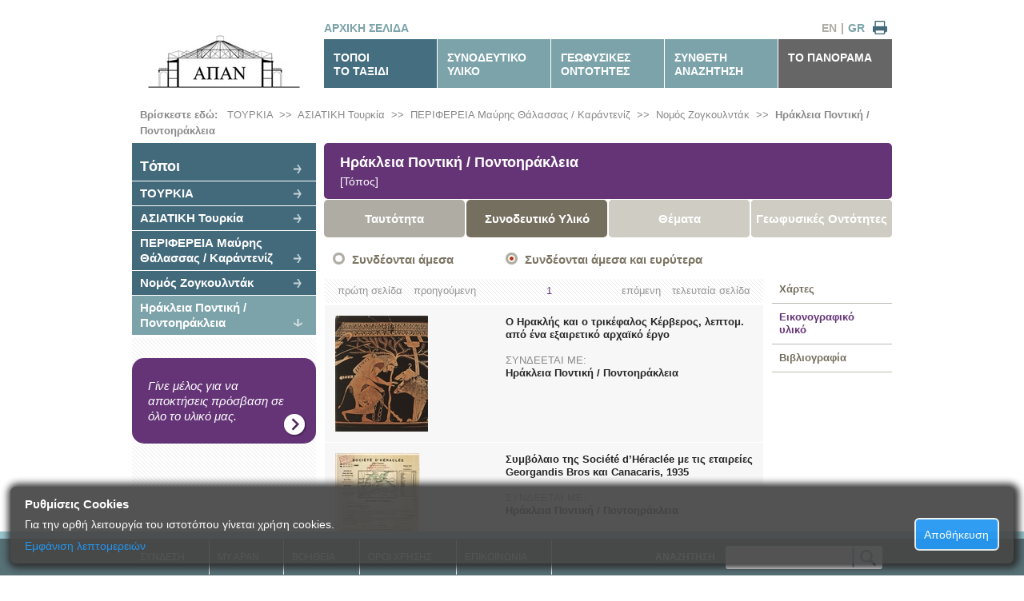

--- FILE ---
content_type: text/html; charset=utf-8
request_url: https://archive.apan.gr/gr/data/accompanying-list/1547?type=printed_or_handwritten_doc
body_size: 21034
content:
<!doctype html>

<!--[if lt IE 7 ]> <html lang="gr" class="no-js ie6"> <![endif]-->
<!--[if IE 7 ]>    <html lang="gr" class="no-js ie7"> <![endif]-->
<!--[if IE 8 ]>    <html lang="gr" class="no-js ie8"> <![endif]-->
<!--[if IE 9 ]>    <html lang="gr" class="no-js ie9"> <![endif]-->
<!--[if (gt IE 9)|!(IE)]><!-->
<html lang="gr" class="no-js">
<!--<![endif]-->
<head>
    <meta charset="utf-8">
    <meta http-equiv="X-UA-Compatible" content="IE=edge,chrome=1">

    <title>Ηράκλεια Ποντική / Ποντοηράκλεια (Συνοδευτικό Υλικό) -  [ΑΠΑΝ Αρχείο]</title>
    <meta name="Description" content="Ηράκλεια Ποντική / Ποντοηράκλεια (Συνοδευτικό Υλικό)">
    <meta name="author" content="">

    <meta name="viewport" content="width=device-width, initial-scale=1.0">

    <link rel="shortcut icon" href="/content/design/favicon.ico">
    <link rel="apple-touch-icon" href="/content/design/apple-touch-icon.png">
    <link rel="stylesheet" type="text/css" href="/content/style.css?v=3">
    <link rel="stylesheet" type="text/css" href="/content/printer-friendly.css" media="print">
    <link rel="stylesheet" type="text/css" href="/content/960_24_col.css?v=2">
    <link rel="stylesheet" type="text/css" href="/content/jquery.jscrollpane.css?v=2" />
    <link rel="stylesheet" type="text/css" href="/content/jquery.jscrollpane.lozenge.css?v=2" />
    
<link type="text/css" rel="stylesheet" href="/content/selectbox.css" />
<link rel="Stylesheet" type="text/css" href="/content/bootstrap.min.css" />


    <script src="/scripts/libs/modernizr-1.7.min.js"></script>
    <base href='https://archive.apan.gr/'>
</head>
<body>
    <div id="container" class="container_24 region-menu-background">
        <header class="grid_24">
            <div class="grid_6 alpha"><a href="/"><img src="/content/design/apan-logo-gr.jpg" alt="ΑΠΑΝ ΑΡΧΕΙΟ" class="logo" /></a></div>
            <nav class="grid_18 omega">
                <div class="extras">
                        <a href="/" class="homepage"> ΑΡΧΙΚΗ ΣΕΛΙΔΑ</a>
                    <a href="#" id="printer" title="Εκτύπωση">&nbsp;</a>
                    <a href="/gr" title="Ελληνικά" class="current">GR</a>
                    <span>|</span>
                    <a href="/en" title="English" >EN</a>
                </div>
                <ul>
                    <li class="selected"><a href="/gr/data/region">ΤΟΠΟΙ<br/>ΤΟ ΤΑΞΙΔΙ</a></li>
                    <li ><a href="/gr/data/accompanying-directory">ΣΥΝΟΔΕΥΤΙΚΟ<br />ΥΛΙΚΟ</a></li>
                    <li ><a href="/gr/data/geophysical">ΓΕΩΦΥΣΙΚΕΣ<br />ΟΝΤΟΤΗΤΕΣ</a></li>
                    <li ><a href="/gr/data/advanced-search" rel="nofollow">ΣΥΝΘΕΤΗ<br />ΑΝΑΖΗΤΗΣΗ</a></li>
                    <li class="last"><a href="/gr/page/about">ΤΟ ΠΑΝΟΡΑΜΑ</a></li>
                </ul>
            </nav>
        </header>
        <div id="main" role="main" class="grid_24">
                

			<div id="breadcrumb">

	<strong>Βρίσκεστε εδώ: &nbsp;</strong>

		<a href="/gr/data/region/2" >ΤΟΥΡΚΙΑ</a>
&nbsp;>>&nbsp;		<a href="/gr/data/region/172" >ΑΣΙΑΤΙΚΗ Τουρκία</a>
&nbsp;>>&nbsp;		<a href="/gr/data/region/207" >ΠΕΡΙΦΕΡΕΙΑ Μαύρης Θάλασσας / Καράντενίζ</a>
&nbsp;>>&nbsp;		<a href="/gr/data/region/1386" >Νομός Ζογκουλντάκ</a>
&nbsp;>>&nbsp;		<a href="/gr/data/region/1547" style="font-weight:bold">Ηράκλεια Ποντική / Ποντοηράκλεια</a>
</div>
            			<nav class="grid_6 alpha region-menu">
				<ul>
					<li class="ancestor root more"><a href="/gr/data/region">Tόποι</a></li>
                    <li class="ancestor more"><a href="/gr/data/region/2">ΤΟΥΡΚΙΑ</a></li>
                    <li class="ancestor more"><a href="/gr/data/region/172">ΑΣΙΑΤΙΚΗ Τουρκία</a></li>
                    <li class="ancestor more"><a href="/gr/data/region/207">ΠΕΡΙΦΕΡΕΙΑ Μαύρης Θάλασσας / Καράντενίζ</a></li>
                    <li class="ancestor more"><a href="/gr/data/region/1386">Νομός Ζογκουλντάκ</a></li>
                    <li class="current"><a href="/gr/data/region/1547">Ηράκλεια Ποντική / Ποντοηράκλεια</a></li>
                				</ul>
				<ul class="generic-banner">
					<li>
						<a href="/gr/page/benefits">Γίνε μέλος για να αποκτήσεις πρόσβαση σε όλο το υλικό μας.</a>
					</li>
				</ul>
			</nav>	
			<section class="grid_18 omega">
                <h1 class="heading-item">Ηράκλεια Ποντική / Ποντοηράκλεια <br/><span class="itemType">[Τόπος]</span>
                </h1>
				<nav class="item-menu">
					<ul>
						
<li class="sub ">
	<a href="/gr/data/Archived-Item/1547">Ταυτότητα</a>
</li>
<li class="sub current">
	<a href="/gr/data/Accompanying-List/1547?depth=children">Συνοδευτικό Υλικό</a>
</li>
<li class="sub ">
	<span>Θέματα</span> 
</li>
<li class="sub ">
	<span>Γεωφυσικές Οντότητες</span> 
</li>

					</ul>
				</nav>
				<form class="depth-selection grid_18 alpha omega">
					<a href="/gr/data/Accompanying-List/1547?type=printed_or_handwritten_doc&amp;depth=children" >Συνδέονται άμεσα</a>
					<a href="/gr/data/Accompanying-List/1547?type=printed_or_handwritten_doc&amp;depth=descendants" class="current">Συνδέονται άμεσα και ευρύτερα</a>
				</form>
				<div class="grid_14 alpha">

<div class="paging">
	<ul>
        <li class="right">    <a href="/gr/data/Accompanying-List/1547?type=printed_or_handwritten_doc&amp;depth=descendants&amp;order=accompanied_item&amp;page=1" title="τελευταία σελίδα">τελευταία σελίδα</a>
</li>
        <li class="right">    <a href="/gr/data/Accompanying-List/1547?type=printed_or_handwritten_doc&amp;depth=descendants&amp;order=accompanied_item&amp;page=1" title="επόμενη">επόμενη</a>
</li>
        <li class="left">    <a href="/gr/data/Accompanying-List/1547?type=printed_or_handwritten_doc&amp;depth=descendants&amp;order=accompanied_item&amp;page=1" title="πρώτη σελίδα">πρώτη σελίδα</a>
</li>
        <li class="left">    <a href="/gr/data/Accompanying-List/1547?type=printed_or_handwritten_doc&amp;depth=descendants&amp;order=accompanied_item&amp;page=1" title="προηγούμενη">προηγούμενη</a>
</li>
        				
            <li class="current">    <a href="/gr/data/Accompanying-List/1547?type=printed_or_handwritten_doc&amp;depth=descendants&amp;order=accompanied_item&amp;page=1" title="Σελίδα 1">1</a>
</li>
	</ul>
</div>

                        



<table class="table-results gallery" cellspacing="1">
	<tbody>
        <tr>
	        <td>
                <div class="photo"><img src="/gr/util/thumbnail-document/16461?type=PRINTED_OR_HANDWRITTEN_DOC" alt="Ο Ηρακλής και ο τρικέφαλος Κέρβερος, λεπτομ. από ένα εξαιρετικό αρχαϊκό έργο" /></div>
                <strong><a class="ajaxify" href="/gr/data/Accompanying-Item/16461">Ο Ηρακλής και ο τρικέφαλος Κέρβερος, λεπτομ. από ένα εξαιρετικό αρχαϊκό έργο</a></strong>
	            <br /><br />
                    <span class="label">ΣΥΝΔΕΕΤΑΙ ΜΕ:</span><br />
					<strong><a class="ajaxify" href="/gr/data/region/1547" data-url="/gr/data/Archived-Item/1547">Ηράκλεια Ποντική / Ποντοηράκλεια</a></strong><br />
                            </td>
        </tr>
        <tr>
	        <td>
                <div class="photo"><img src="/gr/util/thumbnail-document/16513?type=PRINTED_OR_HANDWRITTEN_DOC" alt="Συμβόλαιο της Soci&#233;t&#233; d’H&#233;racl&#233;e με τις εταιρείες Georgandis Bros και Canacaris, 1935" /></div>
                <strong><a class="ajaxify" href="/gr/data/Accompanying-Item/16513">Συμβόλαιο της Société d’Héraclée με τις εταιρείες Georgandis Bros και Canacaris, 1935</a></strong>
	            <br /><br />
                    <span class="label">ΣΥΝΔΕΕΤΑΙ ΜΕ:</span><br />
					<strong><a class="ajaxify" href="/gr/data/region/1547" data-url="/gr/data/Archived-Item/1547">Ηράκλεια Ποντική / Ποντοηράκλεια</a></strong><br />
                            </td>
        </tr>
	</tbody>
</table>                    
<div class="paging">
	<ul>
        <li class="right">    <a href="/gr/data/Accompanying-List/1547?type=printed_or_handwritten_doc&amp;depth=descendants&amp;order=accompanied_item&amp;page=1" title="τελευταία σελίδα">τελευταία σελίδα</a>
</li>
        <li class="right">    <a href="/gr/data/Accompanying-List/1547?type=printed_or_handwritten_doc&amp;depth=descendants&amp;order=accompanied_item&amp;page=1" title="επόμενη">επόμενη</a>
</li>
        <li class="left">    <a href="/gr/data/Accompanying-List/1547?type=printed_or_handwritten_doc&amp;depth=descendants&amp;order=accompanied_item&amp;page=1" title="πρώτη σελίδα">πρώτη σελίδα</a>
</li>
        <li class="left">    <a href="/gr/data/Accompanying-List/1547?type=printed_or_handwritten_doc&amp;depth=descendants&amp;order=accompanied_item&amp;page=1" title="προηγούμενη">προηγούμενη</a>
</li>
        				
            <li class="current">    <a href="/gr/data/Accompanying-List/1547?type=printed_or_handwritten_doc&amp;depth=descendants&amp;order=accompanied_item&amp;page=1" title="Σελίδα 1">1</a>
</li>
	</ul>
	<ul class="totals"><li>(1 - 2 από 2)</li></ul>
</div>

				</div>
				<div class="grid_4 omega">
					<ul class="archived-types-menu">
                            <li  ><a href="/gr/data/Accompanying-List/1547?type=map&amp;depth=descendants">Χάρτες </a></li>
                            <li class="current" ><a href="/gr/data/Accompanying-List/1547?type=printed_or_handwritten_doc&amp;depth=descendants">Εικονογραφικό υλικό </a></li>
                            <li  ><a href="/gr/data/Accompanying-List/1547?type=bibliography&amp;depth=descendants">Βιβλιογραφία </a></li>
					</ul>
				</div>
			</section>




        </div>
    </div>
    <footer>
        <ul>
            <li class="login-hover">
                    <a href="#">ΣΥΝΔΕΣΗ</a>
                <div id="login-panel" class="login-panel">
                        <form method="post" action="/gr/auth/login" class="login">
                            <p>Στοιχεία εισόδου</p>
                            <input type="text" name="username" autocomplete="off" />
                            <input type="password" name="password" autocomplete="off" />
                            <button type="submit">ΕΙΣΟΔΟΣ</button>
                            <div class="h-rule"></div>
                        </form>
                        <div class="form">
                            <p>Δεν είσαι μέλος;</p>
                            <a class="button" href="/gr/page/register">ΕΓΓΡΑΦΗ</a>
                            <div class="h-rule"></div>
                        </div>
                </div>
            </li>
            <li> <a href="/gr/data/myapan" rel="nofollow">MY APAN</a></li>
            <li> <a href="/gr/page/help">ΒΟΗΘΕΙΑ</a></li>
            <li> <a href="/gr/page/terms-of-use">ΟΡΟΙ ΧΡΗΣHΣ</a></li>
            <li> <a href="/gr/page/contact">ΕΠΙΚΟΙΝΩΝΙΑ</a></li>
            <li class="simple-searchform">
                <form method="get" action="/gr/data/simple-search-results" id="simple-search-form">
                    <label>ΑΝΑΖΗΤΗΣΗ <input type="text" class="searchbox" name="st" /></label><input type="image" src="/content/design/global-search-button.png" class="searchbutton" />
                </form>
            </li>
        </ul>
    </footer>

    <div id="cookie-notice-overlay">
    <h2>Ρυθμίσεις Cookies </h2>
    <div id="cookie-notice-left">
        <p>
            Για την ορθή λειτουργία του ιστοτόπου γίνεται χρήση cookies.
        </p>
        <div id="more-info-text" class="hidden">
            <p>
                Κατά την περιήγηση στον ιστότοπο γίνεται αποθήκευση των παρακάτω cookies: 
            </p>
            <ul>
                <li>
                    <div>
                        <label class="checkmark-container">
                            Τεχνικώς απαραίτητα
                            (πάντα ενεργά)
                            <input id="check-required" type="checkbox" checked="checked" disabled>
                            <span class="checkmark"></span>

                        </label>
                    </div>
                    <table>
                        <tbody>
                            <tr>
                                <th>ΟΝΟΜΑ</th>
                                <th>ΠΑΡΟΧΟΣ</th>
                                <th>ΠΕΡΙΓΡΑΦΗ</th>
                                <th>ΔΙΑΡΚΕΙΑ</th>
                            </tr>
                            <tr>
                                <td>ASP.NET_SessionId</td>
                                <td>apan.gr</td>
                                <td>
                                    Διατηρεί τη συνεδρία (session id) των χρηστών κατά τη διάρκεια της περιήγησής τους στον ιστοχώρο
                                </td>
                                <td>Session</td>
                            </tr>
                            <tr>
                                <td>CookieNotification</td>
                                <td>apan.gr</td>
                                <td>
                                    Ελέγχει την κατάσταση ενημέρωσης του επισκέπτη σχετικά με τη χρήση cookies
                                </td>
                                <td>
                                    90 ημέρες
                                </td>
                            </tr>
                        </tbody>
                    </table>
                    <p>
                        Στην κατηγορία αυτή κατατάσσονται τα cookies η χρήση των οποίων προορίζεται για την υποστήριξη βασικών λειτουργιών της εφαρμογής.
                    </p>
                </li>
                <li>
                    <label class="checkmark-container">
                        Cookies Στατιστικών
                        <input id="check-statistics" type="checkbox" checked="checked">
                        <span class="checkmark"></span>
                    </label>
                    <table>
                        <tbody>
                            <tr>
                                <th>ΟΝΟΜΑ</th>
                                <th>ΠΑΡΟΧΟΣ</th>
                                <th>ΠΕΡΙΓΡΑΦΗ</th>
                                <th>ΔΙΑΡΚΕΙΑ</th>
                            </tr>
                            <tr>
                                <td>1P_JAR</td>
                                <td>Google</td>
                                <td>
                                    Χρησιμοποιείται για στατιστικά που συλλέγει ο πάροχος. H πολιτική της Google αναγράφεται στο 
                                    <a href="https://policies.google.com/technologies/types">https://policies.google.com/technologies/types</a>
                                </td>
                                <td>
                                    30 ημέρες
                                </td>
                            </tr>
                            <tr>
                                <td>CONSENT</td>
                                <td>Google</td>
                                <td>
                                    Χρησιμοποιείται για στατιστικά που συλλέγει ο πάροχος. H πολιτική της Google αναγράφεται στο 
                                    <a href="https://policies.google.com/technologies/types">https://policies.google.com/technologies/types</a>
                                </td>
                                <td>
                                    20 χρόνια
                                </td>
                                </td>
                            </tr>
                        </tbody>
                    </table>
                    <p>
                        Στην κατηγορία αυτή κατατάσσονται τα cookies η χρήση των οποίων παρέχει τη δυνατότητα αξιολόγησης της χρησιμότητας και αποτελεσματικότητας διαφόρων λειτουργιών.
                    </p>
                </li>
            </ul>
            <p>
                Για περισσότερες πληροφορίες επισκεφθείτε την παράγραφο 
                <a href="/gr/page/terms-of-use#cookie-policy">&laquo;Χρήση Cookies και συναφών τεχνολογιών&raquo;</a>
            </p>
        </div>

        <a id="more-info-link" href="#">
            <p id="more-info-lbl">Eμφάνιση λεπτομερειών</p>
            <p id="less-info-lbl" class="hidden">Απόκρυψη λεπτομερειών</p>
        </a>
    </div>
    <div id="cookie-notice-right" style="display:inline-block;">
        <button id="cookie-notice-ok">Αποθήκευση</button>
    </div>
</div>;

    <div id="show-cookie-notif" class="float-right-small">
        <a id="show-cookie-notif-link" href="#">
            <p>Ρυθμίσεις Cookies</p>
        </a>
    </div>

    


    <script src="//ajax.googleapis.com/ajax/libs/jquery/1.7.1/jquery.min.js"></script>
    <script>!window.jQuery && document.write(unescape('%3Cscript src="~/scripts/libs/jquery-1.7.1.min.js"%3E%3C/script%3E'))</script>
    <script src="/scripts/jquery.jscrollpane.min.js" type="text/javascript"></script>
    <script src="/scripts/jquery.mousewheel.js" type="text/javascript"></script>

    <script src="//ajax.googleapis.com/ajax/libs/jquery/1.7.1/jquery.min.js"></script>
    <script>!window.jQuery && document.write(unescape('%3Cscript src="~/scripts/libs/jquery-1.7.1.min.js"%3E%3C/script%3E'))</script>
    <script src="/scripts/jquery.jscrollpane.min.js" type="text/javascript"></script>
    <script src="/scripts/jquery.mousewheel.js" type="text/javascript"></script>

    <script type="text/javascript">
            var rootUrl = 'https://archive.apan.gr/';
    </script>

    
<script type="text/javascript" src="/scripts/myapan.js"></script>
<script type="text/javascript" src="/scripts/jquery-ui-1.9.0.custom.min.js"></script>
<script type="text/javascript" src="/scripts/selectbox.js"></script>
<script type="text/javascript">
	$(function () {
		$('.order-photos select').selectBoxIt();
	});
</script>

    <script src="/scripts/script.js" type="text/javascript"></script>
    <script src="/scripts/libs/innershiv.js" type="text/javascript"></script>
    <!--[if lt IE 7 ]>
    <script src = "/scripts/libs/dd_belatedpng.js" ></script>
    <script> DD_belatedPNG.fix('img, .png_bg');</script>
    <![endif]-->
    
    <!--[if lt IE 9 ]>

    <script type = "text/javascript" >
    $(window).load(function(){
    var stylesheet = $('<st'+'yle type="text/css">.home-banner,.heading-item, .heading-item a .text,.summary .map,.summary-extras,.summary-extras .more,.fieldinfos .table .table-head,table-results th,.fieldinfos .table h5,.edge, footer .searchbox, footer .searchbutton{behavior: url(\'/content/design/PIE.htc\');}</st'+'yle>');
    //stylesheet.appendTo('body');
    //console.log(stylesheet.wrap('<div>').parent().html());
    $.getScript('http://ie7-js.googlecode.com/svn/version/2.1(beta4)/IE9.js', function(){
    //setTimeout( function(){stylesheet.appendTo('body');}, 50);
    });
    });
    </script>
    <![endif]-->
</body>
</html>


--- FILE ---
content_type: text/css
request_url: https://archive.apan.gr/content/style.css?v=3
body_size: 44945
content:
@charset "utf-8";

/* ==== Scroll down to find where to put your styles :) ==== */

/*  HTML5 ✰ Boilerplate  */
html, body {
    height: 100%;
    width: 100%;
}

html, body, div, span, object, iframe,
h1, h2, h3, h4, h5, h6, p, blockquote, pre,
abbr, address, cite, code, del, dfn, em, img, ins, kbd, q, samp,
small, strong, sub, sup, var, b, i, dl, dt, dd, ol, ul, li,
fieldset, form, label, legend,
table, caption, tbody, tfoot, thead, tr, th, td,
article, aside, canvas, details, figcaption, figure,
footer, header, hgroup, menu, nav, section, summary,
time, mark, audio, video {
    margin: 0;
    padding: 0;
    border: 0;
    font-size: 100%;
    /* FIX IE9.js bug with font:inherit */
    font-family: inherit;
    vertical-align: baseline;
}

article, aside, details, figcaption, figure,
footer, header, hgroup, menu, nav, section {
    display: block;
}

blockquote, q {
    quotes: none;
}

    blockquote:before, blockquote:after,
    q:before, q:after {
        content: '';
        content: none;
    }

ins {
    background-color: #ff9;
    color: #000;
    text-decoration: none;
}

mark {
    background-color: #ff9;
    color: #000;
    font-style: italic;
    font-weight: bold;
}

del {
    text-decoration: line-through;
}

abbr[title], dfn[title] {
    border-bottom: 1px dotted;
    cursor: help;
}

table {
    border-spacing: 1px;
}

hr {
    display: block;
    height: 1px;
    border: 0;
    border-top: 1px solid #ccc;
    margin: 1em 0;
    padding: 0;
}

input, select {
    vertical-align: middle;
}


select, input, textarea, button {
    font: 12px Arial;
}

pre, code, kbd, samp {
    font-family: monospace, sans-serif;
}

html {
    overflow-y: scroll;
}

a:hover, a:active {
    outline: none;
}

ul, ol {
    margin-left: 2em;
}

ol {
    list-style-type: decimal;
}

nav ul, nav li {
    margin: 0;
    list-style: none;
    list-style-image: none;
}

small {
    font-size: 85%;
}

strong, th {
    font-weight: bold;
}

td {
    vertical-align: top;
}

sub, sup {
    font-size: 75%;
    line-height: 0;
    position: relative;
}

sup {
    top: -0.5em;
}

sub {
    bottom: -0.25em;
}

pre {
    white-space: pre;
    white-space: pre-wrap;
    word-wrap: break-word;
    padding: 15px;
}

textarea {
    overflow: auto;
}

.ie6 legend, .ie7 legend {
    margin-left: -7px;
}

input[type="radio"] {
    vertical-align: text-bottom;
}

input[type="checkbox"] {
    vertical-align: bottom;
}

.ie7 input[type="checkbox"] {
    vertical-align: baseline;
}

.ie6 input {
    vertical-align: text-bottom;
}

label, input[type="button"], input[type="submit"], input[type="image"], button {
    cursor: pointer;
}

button, input, select, textarea {
    margin: 0;
}

    input:valid, textarea:valid {
    }

    input:invalid, textarea:invalid {
        border-radius: 1px;
        -moz-box-shadow: 0px 0px 5px red;
        -webkit-box-shadow: 0px 0px 5px purple;
        box-shadow: 0px 0px 5px red;
    }

.no-boxshadow input:invalid, .no-boxshadow textarea:invalid {
    background-color: #f0dddd;
}

::-moz-selection {
    background: #c7c7c7;
    color: #fff;
    text-shadow: none;
}

::selection {
    background: #c7c7c7;
    color: #fff;
    text-shadow: none;
}

a:link {
    -webkit-tap-highlight-color: #c7c7c7;
}

button {
    width: auto;
    overflow: visible;
}

.ie7 img {
    -ms-interpolation-mode: bicubic;
}

body, select, input, textarea {
    color: #444;
}

h1, h2, h3, h4, h5, h6 {
    font-weight: bold;
}
/*a, a:active, a:visited { color: #607890; }
a:hover { color: #036; }*/

/*
    // ========================================== \\
   ||                                              ||
   ||               Your styles !                  ||
   ||                                              ||
    \\ ========================================== //
*/

body {
    font: 12px/1.3 "Trebuchet MS",Helvetica,Jamrul,sans-serif;
    color: #252525;
}

a {
    text-decoration: none;
}

#container {
    min-height: 100%;
}

header {
    height: 134px;
    position: relative;
}

    header .logo {
        float: left;
    }

    header nav {
        font-weight: bold;
        font-size: 14px;
    }

        header nav .extras {
            height: 49px;
            color: #afaca2;
        }

            header nav .extras a,
            header nav .extras span {
                display: block;
                float: right;
                width: 30px;
                height: 25px;
                margin-top: 23px;
                text-align: center;
                line-height: 25px;
                color: #afaca2;
            }

            header nav .extras span {
                width: 4px;
            }

            header nav .extras #printer {
                background: transparent url('../content/design/printer.png') no-repeat 50% 40%
            }

            header nav .extras a.current {
                color: #7ca3aa;
            }

        header nav a.homepage {
            float: left;
            width: auto;
            color: #7ca3aa; /*padding-left:12px;*/
        }

        header nav ul {
            display: block;
            height: 61px;
            overflow: hidden;
            background-color: #666666;
        }

            header nav ul li {
                float: left;
                border-right: 1px solid #fff;
                height: 100%;
                width: 141px;
            }

                header nav ul li.last {
                    border-right: 0;
                }

                header nav ul li a {
                    background-color: #7ca3aa;
                    display: block;
                    /*float:left;*/
                    color: #fff;
                    line-height: 17px;
                    height: 46px;
                    /*padding:15px 45px 0 12px;*/
                    padding-top: 15px;
                    padding-left: 12px;
                    font-size: 14px;
                    color: white;
                }

                header nav ul li.last a {
                    background-color: transparent;
                    padding-right: 15px;
                }

                header nav ul li a:hover,
                header nav ul li.selected a {
                    background-color: #456f80;
                }

                header nav ul li.last a:hover {
                    background-color: transparent;
                    color: #514c42;
                }

#main {
    overflow: hidden;
    padding-bottom: 100px;
    min-height: 400px;
    font-size: 13px;
}

/* START OF HOMEPAGE STYLES */
.homepage header {
    /*border-bottom:13px solid #7ca3aa;*/
}

.home-banner {
    display: block;
    height: 135px;
    -webkit-border-radius: 5px;
    -moz-border-radius: 5px;
    border-radius: 5px;
    /*behavior: url('../content/design/PIE.htc');*/
    margin-top: 14px;
    /*font-family:Georgia, "Times New Roman", Times, serif;*/
    color: #fff;
    position: relative;
    margin-bottom: 35px;
    margin-left: 19px;
    padding-bottom: 20px;
    width: 304px;
    float: left;
}

    .home-banner .title {
        display: block;
        padding: 15px 40px 10px 23px;
        font-size: 17px;
    }

    .home-banner .text {
        display: block;
        padding: 0 40px 0 23px;
        font-size: 12px;
    }

    .home-banner img {
        position: absolute;
        bottom: 5px;
        right: 5px;
    }

.register-banner {
    background-color: #643476; /* url('../content/design/home-register-arrow.png') -10px 125px no-repeat;*/
}

.panorama-banner {
    background-color: #666666; /* url('../content/design/home-panorama-arrow.png') bottom right no-repeat;*/
    margin-left: 0;
}

.sponsor-banner {
    background-color: #557076;
}

.sponsor-list {
    margin-top: 50px;
    margin-bottom: 25px;
    position: relative;
}

    .sponsor-list .major-sponsors,
    .sponsor-list .normal-sponsors {
        float: left;
        height: 140px;
        line-height: 120px;
        margin-right: 20px;
    }

        .sponsor-list .major-sponsors > strong,
        .sponsor-list .normal-sponsors > strong {
            display: block;
            height: 20px;
            line-height: 20px;
            padding-bottom: 10px;
        }

    .sponsor-list .home-sponsor {
        display: inline-block;
        vertical-align: top;
        margin-right: 5px;
    }

        .sponsor-list .home-sponsor,
        .sponsor-list .home-sponsor img {
            max-height: 120px;
        }

ul.generic-banner {
    margin-top: 25px !important;
    background-color: transparent !important;
}

.static-menu ul.generic-banner,
.myapan-menu ul.generic-banner {
    margin-top: 0px !important;
    background-color: transparent !important;
}

ul.generic-banner li {
    background-color: transparent !important;
}

ul.generic-banner a {
    display: block !important;
    padding: 25px 40px 25px 20px !important;
    font-weight: normal;
    font-style: italic;
    -moz-border-radius: 15px !important;
    -webkit-border-radius: 15px !important;
    border-radius: 15px !important;
    background: #643476 url('../content/design/white-arrow.png') 95% 90% no-repeat !important;
}

.home-section {
    height: auto !important;
    height: 150px;
    min-height: 150px;
    position: relative;
    padding-bottom: 50px;
}

    .home-section a.title {
        display: block;
        color: #577177;
        padding: 0 50px 20px 20px;
        font-size: 23px;
        line-height: 23px;
        font-weight: bold;
        background: url('../content/design/home-section.gif') left bottom no-repeat;
    }

        .home-section a.title:hover {
            color: #643476;
            background-image: url('../content/design/home-section-over.gif');
        }

    .home-section .text {
        display: block;
        padding: 5px 40px 0 20px;
        font-size: 13px;
    }
/* END OF HOMEPAGE STYLES */
/* START OF REGION STYLES */
.region-menu-background, .accompanying-menu-background {
    background: url('../content/design/left-menu-hatch.gif') 5px 0 repeat-y;
}

nav.region-menu ul,
nav.accompanying-menu ul,
nav.static-menu ul,
nav.myapan-menu ul.generic-banner,
nav.search-menu ul.generic-banner {
    font-weight: bold;
    font-size: 15px;
    background-color: #fff;
    padding-bottom: 3px;
    overflow: hidden;
}

nav.search-menu ul.override {
    margin-top: 0px !important;
}

nav.region-menu li,
nav.accompanying-menu li,
nav.static-menu li,
nav.myapan-menu .generic-banner li,
nav.search-menu .generic-banner li {
    width: 100%;
    float: left;
    margin-bottom: 1px;
}

nav.myapan-menu .generic-banner li {
    border-bottom: 0;
}

nav.region-menu ul .root,
nav.accompanying-menu ul .root {
    font-size: 18px;
}

nav.region-menu ul li.root a {
    padding-top: 18px;
}

nav.accompanying-menu ul li.root a {
    padding-top: 10px
}

nav.region-menu ul .ancestor,
nav.accompanying-menu ul li {
    background-color: #426a7b;
}

nav.accompanying-menu ul .digital-sponsors {
    background-color: #619AB3;
    margin-top: 10px;
}

nav.region-menu ul .current,
nav.accompanying-menu ul .current {
    background-color: #7ca3aa;
}

nav.region-menu ul .child {
    background-color: #7f9fac;
    font-size: 13px;
}

nav.region-menu ul li a {
    display: block;
    padding: 5px 40px 6px 10px;
    color: #fff;
    background-position: right bottom;
    background-repeat: no-repeat;
}

nav.accompanying-menu ul li a {
    display: block;
    padding: 5px 10px 6px 10px;
    color: #fff;
}

nav.static-menu ul li a,
nav.myapan-menu ul.generic-banner li a,
nav.search-menu ul.generic-banner li a {
    display: block;
    padding: 5px 10px 6px 10px;
    color: #fff;
}

nav.region-menu ul li.more a {
    background-image: url('../content/design/region-more.png');
}

nav.region-menu ul li.current a {
    background-image: url('../content/design/region-current.png');
}

.heading-item {
    font-size: 18px;
    padding: 13px 85px 11px 20px;
    background-color: #643476;
    color: #fff;
    -webkit-border-radius: 5px;
    -moz-border-radius: 5px;
    border-radius: 5px;
    /*behavior: url('../content/design/PIE.htc');*/
    position: relative;
}

    .heading-item.static {
        background-color: #afada1;
    }

    .heading-item .itemType {
        font-size: 14px;
        font-weight: normal;
    }

    .heading-item a {
        position: absolute;
        text-align: center;
        width: 65px;
        right: 0;
        top: 0;
        bottom: 0;
        border-left: 1px solid #fff;
        display: block;
        background: transparent url('../content/design/add-plus.png') center center no-repeat;
    }

        .heading-item a .text {
            position: absolute;
            text-align: center;
            right: 10px;
            top: -15px;
            display: none;
            font-weight: normal;
            font-style: italic;
            color: #643476;
            padding: 10px 10px;
            font-size: 13px;
            background-color: White;
            white-space: nowrap;
            z-index: 999;
            border: 1px solid #eee;
            -webkit-border-radius: 5px;
            -moz-border-radius: 5px;
            border-radius: 5px;
            -webkit-box-shadow: 0 0 8px -2px #000;
            -moz-box-shadow: 0 0 8px -2px #000;
            box-shadow: 0 0 8px -2px #000;
        }

        .heading-item a:hover .text {
            display: block;
        }

.summary {
    background-color: #f7f7f7;
    padding: 25px 20px 20px 20px;
    margin-top: 1px;
    margin-top: -5px;
    overflow: hidden;
    color: #363636;
}

    .summary .map {
        float: right;
        -webkit-box-shadow: #666 0 1px 5px;
        -moz-box-shadow: #666 0 1px 5px;
        box-shadow: #666 0 1px 5px;
        /*behavior: url('../content/design/PIE.htc');*/
        margin-right: 0px;
        margin-left: 20px;
        margin-bottom: 20px;
    }

        .summary .map img {
            display: block;
        }

.summary-extras {
    height: 48px;
    background-color: #f3f3f3;
    margin-top: 2px;
    color: #fff;
    -webkit-border-radius: 0 0 5px 5px;
    -moz-border-radius: 0 0 5px 5px;
    border-radius: 0 0 5px 5px;
    /*behavior: url('../content/design/PIE.htc');*/
}

    .summary-extras .more {
        color: #fff;
        background-color: #643476;
        font-size: 13px;
        font-weight: bold;
        line-height: 30px;
        float: right;
        position: relative;
        padding: 0 30px 0 20px;
        margin: 9px 2.5px;
        -webkit-border-radius: 5px;
        -moz-border-radius: 5px;
        border-radius: 5px;
        /*behavior: url('../content/design/PIE.htc');*/
    }

    .summary-extras .otherlanguage {
        background-color: #707070;
        /*padding:0 20px 0 20px;*/
    }

    .summary-extras .more img {
        position: absolute;
        right: 6px;
        top: 50%;
        margin-top: -7px;
    }

.summary-also {
    color: #643476;
}

    .summary-also .title {
        display: block;
        font-size: 18px;
        font-weight: bold;
        padding-top: 15px;
        padding-left: 18px;
    }

    .summary-also ul {
        list-style: none;
        margin: 0;
        padding: 0;
    }

    .summary-also li a {
        color: #643476;
        display: block;
        padding: 10px 130px 10px 18px;
        border-bottom: 3px solid #643476;
        margin-top: 30px;
        font-weight: bold;
        font-size: 15px;
        background: url('../content/design/summary-more-arrow.png') right bottom no-repeat;
        position: relative;
    }

        .summary-also li a.active {
            background-image: url('../content/design/summary-more-down-arrow.png')
        }

    .summary-also li span {
        position: absolute;
        bottom: 10px;
        right: 65px;
    }

    .summary-also li a:hover {
    }

    .summary-also li ul {
        display: none;
        margin-top: 15px;
    }

    .summary-also li li a {
        padding: 6px 130px 2px 18px;
        margin-top: 0px;
        color: #363636;
        border-bottom: 1px solid #ececec;
        font-size: 14px;
        font-weight: normal;
        /*background:url('../content/design/summary-more-arrow.png') right bottom no-repeat;*/
        background: none;
    }

        .summary-also li li a:hover {
            color: #643476;
        }

    .summary-also li li span {
        bottom: 2px;
    }

/* END OF REGION STYLES */
/* START OF ARCHIVED ITEM STYLES */
.special-options {
    padding-left: 8px;
    line-height: 40px;
    background: url('../content/design/table-item-perfore.gif') left bottom repeat-x;
    color: #643476;
    font-weight: bold;
    font-style: italic;
}

    .special-options a {
        display: block;
        height: 30px;
        line-height: 30px;
        padding: 0 20px;
        color: #fff;
        float: right;
        margin: 5px 0 5px 5px;
        font-style: normal;
        position: relative;
        -webkit-border-radius: 3px;
        -moz-border-radius: 3px;
        border-radius: 3px;
    }

        .special-options a.other-language {
            background: #707070 /*url('../content/design/map-button-background.png') left top no-repeat*/;
            padding: 0 30px 0 20px;
        }

    .special-options .map-button {
        background: #643476 /*url('../content/design/map-button-background.png') left top no-repeat*/;
    }

    .special-options a img {
        margin-top: -7px;
        position: absolute;
        right: 6px;
        top: 50%;
    }

.fieldinfos .table {
    /*position:relative;*/
    padding: 4px 0;
    margin-top: 10px;
    background-color: #fff;
    border: 1px solid #cbc7bc;
    -webkit-border-radius: 5px;
    -moz-border-radius: 5px;
    border-radius: 5px;
}

    .fieldinfos .table .table {
        margin-left: 9px;
        margin-right: 9px;
    }

        .fieldinfos .table .table .item .fieldinfo:first-child,
        .fieldinfos .table .item .first-of-list .fieldinfo:first-child,
        .fieldinfos .table .item .fieldinfo:first-child {
            margin-top: 0;
        }

    .fieldinfos .table h5 {
        margin: 0 5px;
        padding: 3px 11px;
        color: #fff;
        background-color: #643476;
        -webkit-border-radius: 3px;
        -moz-border-radius: 3px;
        border-radius: 3px;
        z-index: 10;
        position: relative;
        cursor: pointer;
    }

        .fieldinfos .table h5.head {
            cursor: pointer;
        }

            .fieldinfos .table h5.head .table-status {
                position: absolute;
                top: 0;
                right: 5px;
                color: #fff;
                text-shadow: 0px 0px 1px #fff;
                font-family: Monospace;
                font-size: 14px;
                line-height: 23px;
                height: 23px;
                width: 20px;
                text-align: center;
            }

    .fieldinfos .table .item {
        padding: 8px 0 18px 0;
        margin: 0 5px;
        background-color: #ececec;
        -webkit-border-radius: 3px;
        -moz-border-radius: 3px;
        border-radius: 3px;
    }

        .fieldinfos .table .item:first-child {
            margin-top: 5px;
        }

    .fieldinfos .table .item-separator {
        height: 11px;
        background: url('../content/design/table-item-perfore.gif') left center repeat-x;
        margin: 0 2px;
    }

.fieldinfos .fieldinfo {
    overflow: hidden;
    margin-top: 15px;
}

.fieldinfos hr.br,
.fieldinfos p {
    display: block;
    margin: 0;
    border: 0;
    padding: 0 0 1.5em 0;
}

.fieldinfos .item .fieldinfo {
    overflow: hidden;
}

    .fieldinfos .item .fieldinfo a.hasmore {
        font-style: italic;
        color: #643476;
    }

#dialogoverlay .fieldinfos .item .fieldinfo a.hasmore {
    display: none;
}

.fieldinfos .fieldinfo .label {
    color: #643476;
    font-weight: bold;
    margin-bottom: 5px;
    padding-left: 17px;
}

.fieldinfos .fieldinfo .value {
    color: #363636;
    padding-left: 17px;
    padding-right: 37px;
    word-wrap: break-word;
}

.fieldinfos .table .fieldinfo .label,
.fieldinfos .table .fieldinfo .value {
    padding-left: 9px;
}

.fieldinfos .full-size-video .value {
    padding-left: 0;
    padding-right: 0;
}

.fieldinfos .first-of-list .fieldinfo .value {
    font-weight: bold;
    color: #707070;
}

.fieldinfos .fieldinfo .inline-image {
    padding: 2px;
    border: 1px solid #E0DDD7;
}

/*start concatenator*/
.fieldinfos .table.comma-separated .items {
    margin: 5px 5px 0 5px;
    padding: 5px 11px;
    overflow: hidden;
    background-color: #ececec;
    -webkit-border-radius: 3px;
    -moz-border-radius: 3px;
    border-radius: 3px;
}

.fieldinfos .table.comma-separated .item {
    margin: 0;
    background: none;
    display: inline;
}
    /*.fieldinfos .table.comma-separated .item:after{
    content: ', ';
}
.fieldinfos .table.comma-separated .item:last-child:after{
    content: '';
}*/
    .fieldinfos .table.comma-separated .item .label {
        display: none;
    }

    .fieldinfos .table.comma-separated .item .fieldinfo,
    .fieldinfos .table.comma-separated .item .value {
        display: inline;
    }

.fieldinfos > .table.comma-separated > .items > .item > .fieldinfo.single-line > .label,
.fieldinfos > .table.comma-separated > .items > .item > .fieldinfo.single-line > .value,
.fieldinfos .jspPane > .table.comma-separated > .items > .item > .fieldinfo.single-line > .label,
.fieldinfos .jspPane > .table.comma-separated > .items > .item > .fieldinfo.single-line > .value {
    float: none;
    width: auto;
    padding: 0;
    margin-bottom: 0;
}

.fieldinfos .fieldinfo.single-line .label {
    float: left;
    width: 135px;
    margin-bottom: 0;
}

.fieldinfos .fieldinfo.single-line .value {
    float: left;
    width: 480px;
}

.fieldinfos .value a, .fieldinfos a.value {
    color: #643476;
    text-decoration: underline;
    display: inline-block;
}
/*end concatenator*/
nav.item-menu ul {
    /*background-color:#fff;*/
    overflow: hidden;
    margin-top: 1px;
    position: relative;
    z-index: 999;
}

    nav.item-menu ul.typeselector {
        margin-top: -5px;
        z-index: 900;
        overflow: visible;
        text-align: left;
        float: left;
        clear: both;
    }

nav.item-menu li.sub {
    font-weight: bold;
    font-size: 15px;
    width: 176px;
    float: left;
    line-height: 47px;
    background-color: #afaca3;
    color: #fff;
    margin-left: 2px;
    display: block;
    -webkit-border-radius: 5px;
    -moz-border-radius: 5px;
    border-radius: 5px;
    /*behavior: url('../content/design/PIE.htc');*/
    text-align: center;
    position: relative;
}
/*
nav.item-menu ul.search-sections li.half{text-align:left;padding-left:20px;width:334px}
nav.item-menu ul.typeselector > li{
	float:left;
	margin-left:2px;
	color:#000;
	display:inline;	
	font-weight:normal;
	font-size:13px;

    background-color:#fff;
    border:1px solid #e2e2e2;
    border-top:0;
    
    -webkit-border-radius:0 0 5px 5px;
	-moz-border-radius:0 0 5px 5px;
	border-radius:0 0 5px 5px;
	
	width:332px;
    padding:6px 10px 0px 10px;
	position:relative;
}
nav.item-menu ul.typeselector>li>select{width:332px;border:0;padding:0;margin:0;}*/
nav.advanced-search {
    min-height: 102px;
}

.help-text p {
    padding-bottom: 1em;
}

nav.advanced-search ul.typeselector {
    margin-top: 9px !important;
}

nav.item-menu ul.typeselector > li {
    display: block;
    overflow: hidden;
    margin-bottom: 5px;
    color: #643476;
}

nav.advanced-search ul.typeselector > li > span {
    display: inline-block;
    width: 99px;
    padding-left: 12px;
}


nav.item-menu li.half {
    width: 354px;
    margin-left: 2px
}

nav.item-menu li.triplet {
    width: 235px;
}

nav.item-menu > ul > li:first-child,
nav.item-menu > ul > li.half:first-child,
nav.item-menu > ul.typeselector > li:first-child {
    margin-left: 0;
}

nav.item-menu li.sub.current {
    background-color: #756f5f;
}

nav.item-menu li.sub a {
    display: block;
    color: #fff;
}

nav.item-menu li.sub span {
    display: block;
    color: #fff;
    background-color: #cfccc3;
    -webkit-border-radius: 5px;
    -moz-border-radius: 5px;
    border-radius: 5px;
}
/* END OF ARCHIVED ITEM STYLES */

/* START OF ARCHIVED LIST STYLES */
.depth-selection {
    font-size: 15px;
    font-weight: bold;
}

    .depth-selection a {
        color: #7d7665;
        padding: 15px 30px 10px 35px;
        line-height: 15px;
        display: inline-block;
        margin: 5px 20px 5px 0;
        background: transparent url('../content/design/radio-default.png') 10px 13px no-repeat;
    }

        .depth-selection a.current {
            background-image: url('../content/design/radio-checked.png');
        }

.archived-types-menu {
    background-color: #fff;
    list-style: none;
    padding: 0;
    margin: 0;
    font-weight: bold;
}

    .archived-types-menu li {
        border-bottom: 1px solid #bebab2;
        margin-bottom: 2px;
    }

        .archived-types-menu li a {
            color: #756f5f;
            display: block;
            padding: 7px 10px 9px 9px;
        }

        .archived-types-menu li.current a {
            color: #643476;
        }

.table-results {
    width: 100%;
}

    .table-results th {
        background-color: #ebebeb;
        padding: 10px 17px;
        font-weight: normal;
        text-align: left;
        color: #898989;
        -webkit-border-radius: 3px;
        -moz-border-radius: 3px;
        border-radius: 3px;
        /*behavior: url('../content/design/PIE.htc');*/
    }

    .table-results .name {
        width: 262px;
    }

    .table-results tr.empty td {
        padding: 0;
        font-size: 7px;
        line-height: 7px;
        border-top: 1px solid #fff;
    }

    .table-results th a {
        color: #898989;
    }

    .table-results td {
        padding: 9px 17px;
        background-color: #f7f7f7;
    }

table.gallery tr td,
table.gallery tr:nth-child(even) td,
table.gallery tr:hover td {
    padding: 13px;
    background-color: #f7f7f7;
}

table.gallery tr.empty:hover td {
    padding: 0;
}

table.gallery tr td .photo {
    width: 190px;
    height: 145px;
    /*line-height:145px;*/
    display: inline-block;
    float: left;
    margin-right: 23px;
    overflow: hidden;
}
/*table.gallery tr td .photo img{vertical-align:middle;}*/
table.gallery tr td .label {
    color: #898989;
}

.table-results tr.empty:hover td {
    background-color: #f7f7f7;
}

.table-results td a {
    color: #252525;
}

.table-results tr:nth-child(even) td {
    background-color: #ececec;
}

.table-results tr:hover td {
    background-color: #bababa;
}

    .table-results tr:hover td a {
        text-decoration: underline;
    }

.table-results td a:hover {
    color: #643478;
}

.table-results td a.more-info {
    background: transparent url('../content/design/more.png') 50% 50% no-repeat;
    width: 29px;
    height: 16px;
    display: inline-block;
}

.table-results tr:hover td a.more-info {
    text-decoration: none;
}

.paging {
    margin-top: 2px;
    padding: 5px 13px;
    margin: 2px 1px;
    background: url('../content/design/left-menu-hatch.gif') 0 0 repeat;
    text-align: center;
}

    .paging ul {
        list-style: none;
        padding: 0;
        margin: 0;
        display: block;
    }

        .paging ul.totals {
            margin-top: 5px;
            color: #959595;
        }

        .paging ul li {
            display: inline;
        }

            .paging ul li.left {
                float: left;
                margin-right: 8px;
            }

            .paging ul li.right {
                float: right;
                margin-left: 8px;
            }

            .paging ul li a,
            .paging ul li button {
                display: inline-block;
                padding: 2px 3px;
                color: #959595;
                border: 0;
                background-color: transparent;
            }

            .paging ul li.current a,
            .paging ul li.current button {
                color: #643476;
            }


.order-photos {
    float: right;
    color: #643476;
    display: block;
    padding: 5px 0;
}

/* END OF ARCHIVED LIST STYLES */

#breadcrumb {
    padding: 0 0 5px 10px;
    background-color: #fff;
    line-height: 20px;
    font-size: 13px;
    color: #898989;
}

    #breadcrumb a {
        color: #898989;
    }

footer {
    height: 46px;
    margin: 0 auto;
    background-color: #577177;
    min-width: 960px;
    width: 100%;
    position: fixed;
    border-top: 9px solid #99c6ce;
    bottom: 0;
    left: 0;
    z-index: 8000;
}

    footer > ul {
        width: 950px;
        padding: 1px 5px;
        margin: 0 auto;
        line-height: 44px;
        list-style: none;
        overflow: auto;
    }

        footer > ul > li {
            float: left;
        }

        footer > ul a {
            display: block;
            color: #fff;
            padding: 0 30px 0 10px;
        }

        footer > ul > li > a {
            display: block;
            color: #fff;
            border-right: 1px solid #fff;
            padding: 0 30px 0 10px;
        }

            footer > ul > li > a:hover {
                color: #6bacc7;
            }

        footer > ul li.simple-searchform {
            width: auto;
            float: right;
        }

            footer > ul li.simple-searchform form {
                float: right;
                color: #fff;
                font-weight: bold;
                margin-right: 12px;
            }

                footer > ul li.simple-searchform form .searchbox {
                    margin-left: 10px;
                    border: 0;
                    background-color: #fff;
                    height: 29px;
                    line-height: 29px;
                    padding: 0 5px;
                    -moz-border-radius: 3px 0 0 3px;
                    -webkit-border-radius: 3px 0 0 3px;
                    border-radius: 3px 0 0 3px;
                }

                footer > ul li.simple-searchform form .searchbutton {
                    background: #fff /*url('../content/design/global-search-button.png') left 50% no-repeat*/;
                    padding: 0;
                    border: 0;
                    height: 29px;
                    width: 38px;
                    vertical-align: middle;
                    -moz-border-radius: 0 3px 3px 0;
                    -webkit-border-radius: 0 3px 3px 0;
                    border-radius: 0 3px 3px 0;
                }

    footer .login-panel {
        -moz-border-radius: 20px 20px 0 0;
        -webkit-border-radius: 20px 20px 0 0;
        border-radius: 20px 20px 0 0;
        background-color: #577177;
        color: white;
        bottom: 46px;
        position: absolute;
        width: 230px;
        display: none;
    }

        footer .login-panel:after {
            content: '';
            position: absolute;
            width: 9px;
            height: 14px;
            bottom: 0px;
            left: -7px;
            background: url('../content/design/bottom-corners.png') left bottom no-repeat;
        }

        footer .login-panel:before {
            content: '';
            position: absolute;
            width: 9px;
            height: 14px;
            bottom: 0px;
            right: -7px;
            background: url('../content/design/bottom-corners.png') right bottom no-repeat;
        }

        footer .login-panel form,
        footer .login-panel .form {
            display: block;
            padding: 0;
            margin: 15px 25px 5px 25px;
        }
            /*footer .login-panel .form{
	margin:0 25px;
}*/
            footer .login-panel form input {
                background-color: #e1e1e1;
                color: #577177;
                -moz-border-radius: 5px;
                -webkit-border-radius: 5px;
                border-radius: 5px;
                border: 0;
                line-height: 16px;
                padding: 4px 10px;
                width: 150px;
                margin-bottom: 5px;
                display: block;
            }

            footer .login-panel form button,
            footer .login-panel .form .button {
                display: inline-block;
                padding: 5px 16px;
                line-height: 14px;
                font-weight: bold;
                color: white;
                background-color: #759aa0;
                border: 0;
                margin-top: 10px;
                -moz-border-radius: 5px;
                -webkit-border-radius: 5px;
                border-radius: 5px;
            }

            footer .login-panel form .h-rule,
            footer .login-panel .form .h-rule {
                margin-top: 5px;
                height: 2px;
                border-bottom: 1px dotted #4f7483;
            }

            footer .login-panel form p,
            footer .login-panel .form p {
                font-style: italic;
                padding: 5px 0;
                line-height: 1.23;
                margin: 0;
                display: block;
            }

            footer .login-panel .form p {
                padding-bottom: 0;
            }

            footer .login-panel form .username {
                display: block;
                padding-top: 5px;
                font-style: normal;
            }

.initialtext {
    -webkit-box-sizing: border-box;
    -moz-box-sizing: border-box;
    -ms-box-sizing: border-box;
    -o-box-sizing: border-box;
    box-sizing: border-box;
    /*padding: 10px 80px 10px 20px;*/
    padding-top: 15px;
    padding-left: 18px;
    padding-right: 18px;
}

    .initialtext p {
        padding-top: 0.75em;
        text-align: justify;
    }

    .initialtext .img-cntr {
        text-align: center;
        padding-top: 1.5em;
    }

    .initialtext .img-cptn {
        text-align: center;
        font-style: italic;
        font-size: 0.9em;
        padding: 0.25em 0em 0.25em 0em;
    }

    .initialtext .uprght {
        font-style: normal;
    }


#dialogoverlay {
    position: fixed;
    top: 0;
    left: 0;
    width: 100%;
    height: 100%;
    min-width: 95px;
    background: rgba(0,0,0,0.6);
    -pie-background: rgba(0,0,0,0.6);
    z-index: 9000;
    behavior: url('../content/design/PIE.htc');
}

    #dialogoverlay .loader {
        background: #fff url('../content/design/ajax-loader.gif') center center no-repeat;
        width: 250px;
        height: 70px;
        position: absolute;
        top: 50%;
        left: 50%;
        margin-top: -35px;
        margin-left: -125px;
        -moz-border-radius: 5px;
        -webkit-border-radius: 5px;
        border-radius: 5px;
        -moz-box-shadow: 0px 0px 6px -2px #000;
        behavior: url('../content/design/PIE.htc');
    }

#dialog {
    width: 710px;
    padding: 20px;
    background-color: #fff;
    /*margin:40px auto auto;*/
    /*height:540px;
    height:80%;*/
    position: fixed;
    left: 50%;
    margin-left: -376px;
    top: 50px;
    bottom: 50px;
    min-height: 400px;
    -moz-border-radius: 5px;
    -webkit-border-radius: 5px;
    border-radius: 5px;
    behavior: url('../content/design/PIE.htc');
}

    #dialog .popup-close {
        display: block;
        position: absolute;
        width: 30px;
        height: 30px;
        margin-top: -15px;
        /*right:22px;
	top:50%;
	background:transparent url('../content/design/close-popup.png') center center no-repeat;*/
        right: -35px;
        top: -20px;
        background: url("/content/design/fancybox.png") repeat scroll -40px 0 transparent;
        border: 0;
    }

    #dialog section > .fieldinfos {
        overflow: hidden;
        margin-top: 20px;
        /*height:420px;*/
    }

    #dialog .see-more {
        margin-top: 20px;
        margin-bottom: 20px;
        color: #fff;
        background-color: #643476;
        font-size: 13px;
        line-height: 30px;
        float: left;
        position: relative;
        padding: 0 30px 0 20px;
        -webkit-border-radius: 5px;
        -moz-border-radius: 5px;
        border-radius: 5px;
    }

        #dialog .see-more img {
            position: absolute;
            right: 6px;
            top: 50%;
            margin-top: -7px;
        }

#gmap {
    left: 20px;
    right: 20px;
    margin: 20px 0;
    position: absolute;
    bottom: 0px;
    top: 20px;
}
/*static page*/
.pagecontent {
    padding-top: 15px;
    padding-left: 18px;
    padding-right: 18px;
}

    .pagecontent p {
        /*padding-bottom: 5px;*/
        padding-top: 0.75em;
        text-align: justify;
    }

    .pagecontent .img-cntr {
        text-align: center;
        padding-top: 1.5em;
    }

    .pagecontent .img-cptn {
        text-align: center;
        font-style: italic;
        font-size: 0.9em;
        padding: 0.25em 0em 0.25em 0em;
    }

    .pagecontent .uprght {
        font-style: normal;
    }


/*Opera Fix*/
body:before { /* thanks to Maleika (Kohoutec)*/
    content: "";
    height: 100%;
    float: left;
    width: 0;
    margin-top: -32767px; /* thank you Erik J - negate effect of float*/
}


.istable {
    color: grey;
}

.fieldtype {
    color: grey;
}

.innertype {
    color: blue;
}

.fieldname {
    color: grey;
    font-weight: bold;
}

.warning {
    padding: 2px;
    color: yellow;
    background-color: black;
    font-weight: bold;
    font-family: Courier New, Courier, Monospace
}

em {
    font-style: italic
}
/*bibliographic tricks*/

.hoverable:hover {
    color: red
}

.group {
    border-top: 1px solid #ccc;
    border-bottom: 1px solid #ccc;
}

/*captcha*/
#register-form .mail {
    display: none;
}

#contact-form .mail {
    display: none;
}
/*******************/

.ir {
    display: block;
    text-indent: -999em;
    overflow: hidden;
    background-repeat: no-repeat;
    text-align: left;
    direction: ltr;
}

.hidden {
    display: none;
    visibility: hidden;
}

.visuallyhidden {
    border: 0;
    clip: rect(0 0 0 0);
    height: 1px;
    margin: -1px;
    overflow: hidden;
    padding: 0;
    position: absolute;
    width: 1px;
}

    .visuallyhidden.focusable:active,
    .visuallyhidden.focusable:focus {
        clip: auto;
        height: auto;
        margin: 0;
        overflow: visible;
        position: static;
        width: auto;
    }

.invisible {
    visibility: hidden;
}

.clearfix:before, .clearfix:after {
    content: "\0020";
    display: block;
    height: 0;
    overflow: hidden;
}

.clearfix:after {
    clear: both;
}

.clearfix {
    zoom: 1;
}


/*cookie notice*/
#cookie-notice-overlay {
    color: white;
    /*background-color: #7ca3aa;*/
    background-color: #464646;
    border-radius: 7px;
    box-shadow: 2px 1px 8px 5px rgb(45, 45, 45);
    padding: 1em 1.5em 0.5em 1.5em;
    left: 1%;
    right: 1%;
    min-width: 400px;
    position: fixed;
    bottom: 15px;
    z-index: 9000;
    opacity: 0.93;
    display: none;
}

    #cookie-notice-overlay h2 {
        font-size: 1.25em;
        margin: 0em 0.5em 0.5em 0em;
    }

    #cookie-notice-overlay li {
        padding: 0.5em 0em;
    }

    #cookie-notice-overlay p {
        padding: 0em 0.25em 0.25em 0em;
        font-size: 1.15em;
    }

    #cookie-notice-overlay button {
        /*width: 4em;*/
        font-size: larger;
        padding: 0.75em;
        border: 2px solid #ebf1f2;
        /*background-color: #546d72;*/
        /*background-color: #85aab0;*/
        background-color: #2196F3;
        border-radius: 6px;
        color: #ffffff;
        float: right;
    }

    #cookie-notice-overlay a {
        /*color: #324245;*/
        /*color: #b6f5ff;*/
        color: #2196F3;
        /*font-size: 1.05em;*/
    }

    #cookie-notice-overlay table {
        border: 1px;
        border-collapse: collapse;
        margin: 0.5em 0.15em 0.75em;
    }

    #cookie-notice-overlay th {
        /* background-color: #7ca3aa; */
    }

    #cookie-notice-overlay th, #cookie-notice-overlay td {
        border: 1px solid;
        padding: 3px 5px;
    }

.hidden {
    display: none;
}

#cookie-notice-right {
    display: inline-block;
    width: 20%;
    float: right;
}

#cookie-notice-left {
    display: inline-block;
    width: 80%;
}

#cookie-notice-overlay.aside * {
    display: none;
}

#less-info-lbl, #more-info-lbl {
    margin: 0.5em 0em 0.25em 0em;
}

.float-right-small {
    position: fixed;
    bottom: 65px;
    background-color: #643476;
    right: 0;
    border-radius: 6px;
    font-size: larger;
    padding: 0.75em;
    z-index: 9000;
}

    .float-right-small p {
        color: white;
    }
/* Checkboxes */
.checkmark-container {
    display: block;
    position: relative;
    /*padding-left: 35px;*/
    margin-bottom: 0.65em;
    cursor: pointer;
    /* font-size: 22px; */
    font-size: 1.2em;
    -webkit-user-select: none;
    -moz-user-select: none;
    -ms-user-select: none;
    user-select: none;
}

    /* Hide the browser's default checkbox */
    .checkmark-container input {
        position: absolute;
        opacity: 0;
        cursor: pointer;
        height: 0;
        width: 0;
    }

/* Create a custom checkbox */
.checkmark {
    position: absolute;
    top: 0;
    /*left: 0;*/
    height: 1.2em;
    width: 1.2em;
    background-color: #eee;
    margin: 0em 0.65em;
}

/* On mouse-over, add a grey background color */
.checkmark-container:hover input ~ .checkmark {
    background-color: #ccc;
}

/* When the checkbox is checked, add a blue background */
.checkmark-container input:checked ~ .checkmark {
    background-color: #2196F3;
}

/* Create the checkmark/indicator (hidden when not checked) */
.checkmark:after {
    content: "";
    position: absolute;
    display: none;
}

/* Show the checkmark when checked */
.checkmark-container input:checked ~ .checkmark:after {
    display: block;
}

/* Style the checkmark/indicator */
.checkmark-container .checkmark:after {
    left: 0.3em;
    bottom: 0.25em;
    width: 0.4em;
    height: 0.8em;
    border: solid white;
    border-width: 0 0.2em 0.2em 0;
    -webkit-transform: rotate(45deg);
    -ms-transform: rotate(45deg);
    transform: rotate(45deg);
}



@media all and (orientation:portrait) {
}

@media all and (orientation:landscape) {
}

@media screen and (max-device-width: 480px) {

    /* html { -webkit-text-size-adjust:none; -ms-text-size-adjust:none; } */
}
/*@media print {
  * { background: transparent !important; color: black !important; text-shadow: none !important; filter:none !important;
  -ms-filter: none !important; } 
  a, a:visited { color: #444 !important; text-decoration: underline; }
  a[href]:after { content: " (" attr(href) ")"; }
  abbr[title]:after { content: " (" attr(title) ")"; }
  .ir a:after, a[href^="javascript:"]:after, a[href^="#"]:after { content: ""; }  
  pre, blockquote { border: 1px solid #999; page-break-inside: avoid; }
  thead { display: table-header-group; }
  tr, img { page-break-inside: avoid; }
  @page { margin: 0.5cm; }
  p, h2, h3 { orphans: 3; widows: 3; }
  h2, h3{ page-break-after: avoid; }
}*/


--- FILE ---
content_type: text/css
request_url: https://archive.apan.gr/content/jquery.jscrollpane.lozenge.css?v=2
body_size: 1028
content:

.jspHorizontalBar,
.jspVerticalBar,
.jspTrack
{
	background-color:#d7d5d0;
    opacity:0.8;
}

.jspDrag
{
	background:  #643476;

	/*-moz-border-radius: 10px;
	-webkit-border-radius: 10px;
	border-radius: 10px;*/
}

.jspTrack .jspActive,
.jspTrack .jspHover,
.jspDrag:hover
{
	background: #540373;
}


.jspArrow
{
	background: url(/content/design/ui-icons_222222_256x240.png) no-repeat;
	
	-moz-border-radius: 10px;
	-webkit-border-radius: 10px;
	border-radius: 10px;
}

.jspVerticalBar>.jspActive,
.jspArrow:hover
{
	background-image: url('../content/design/ui-icons_cd0a0a_256x240.png');
}

.jspVerticalBar>.jspDisabled,
.jspVerticalBar>.jspDisabled:hover,
.jspHorizontalBar>.jspDisabled,
.jspHorizontalBar>.jspDisabled:hover
{
	background-color: transparent;
	background-image: url('../content/design/ui-icons_888888_256x240.png');
}

.jspVerticalBar .jspArrow
{
	height: 15px;
}

.jspHorizontalBar .jspArrow
{
	width: 15px;
}

.jspArrowUp
{
	background-position: 0 0;
}

.jspArrowDown
{
	background-position: -64px 0 !important; 
}

.jspArrowLeft
{
	background-position: -96px 0 !important;
}

.jspArrowRight
{
	background-position: -32px 0 !important;
}

--- FILE ---
content_type: text/css
request_url: https://archive.apan.gr/content/selectbox.css
body_size: 3243
content:
/*
 * jquery.selectBoxIt.css 1.6.0
 * Author: @gregfranko
 */

/* Div container holding the dropdown list */
.selectboxit-container {
  display: inline-block;
  /* Hack for IE 6 and 7 to allow inline-block to work */
  *display: inline;
  zoom: 1;

}

/* Dropdown List Box */
.selectboxit {
  height: 24px; /* Height of the select box */
  cursor:pointer;
  white-space:nowrap;
  width: 130px;
  
  border:1px solid #e2e2e2;
  -moz-border-radius:3px!important;
  -webkit-border-radius:3px!important;
  border-radius:3px!important;
  background:#fff!important;
  outline:0!important;

  -ms-box-shadow:none!important;
  -o-box-shadow:none!important;
  -moz-box-shadow:none!important;
  -webkit-box-shadow:none!important;
  box-shadow:none!important;
}
/* Dropdown List Box and Dropdown Options List  */
.selectboxit, .selectboxit-options {
   /* Width of the dropdown list box and dropdown list options*/
   min-width:130px!important;
}

.typeselector .selectboxit-container{
	vertical-align:middle;
}
.typeselector .selectboxit-options{
	width:592px!important;
}
.typeselector .selectboxit{
	width: 592px!important;
}

/* Dropdown list Default Icon Positioning */
.selectboxit-default-icon {
  float: left;
}

/* Dropdown List Box Text */
.selectboxit-text {
  /*font: 14px Helvetica, Arial;*/
  text-indent: 5px;
  line-height: 24px;
  overflow:hidden;
  float:left;
  white-space:nowrap;
  padding:0 10px;
  /* Prevents text selection */
  -webkit-touch-callout: none;
  -webkit-user-select: none;
  -khtml-user-select: none;
  -moz-user-select: -moz-none;
  ms-user-select: none;
  -o-user-select: none;
  user-select: none;

  color:#959595;
}
.current-search-type .selectboxit-text{
	color:#1c1c1c;
}

/* Dropdown List Options List*/
ul.selectboxit-options { 
  max-height: 180px; /* A vertical scrollbar appears if your select box options are taller than this */
  /*font: 14px Helvetica, Arial;*/
  margin:0;
  padding:0;
  list-style:none;
  position:absolute!important;
  overflow:auto!important;
  cursor:pointer;
  display:none;
  z-index:99999;
  outline:none;
  min-width: auto;
}

ul.selectboxit-options a {
  padding: 3px 15px;
}

/* Dropdown List Individual Options */
.selectboxit-options li, .selectboxit-options .selectboxit-optgroup-header {
  line-height: 30px; /* Height of Individual Select Box Options */
  text-indent: 5px; /* Horizontal Positioning of the select box option text */
  overflow:hidden;
  white-space:nowrap;
  list-style:none;
  
  margin-bottom:0!important;
  text-align:left;
}

/* Dropdown List Optgroup Headers */
.selectboxit-options .selectboxit-optgroup-header {
  font-weight: bold;
}

/* Dropdown List Optgroup Options */
.selectboxit-options .selectboxit-optgroup-option {
  text-indent: 20px;
}

/* Dropdown List Optgroup Header hover psuedo class */
.selectboxit-options .selectboxit-optgroup-header[data-disabled='true']:hover {
  cursor: default;
} 

/* Dropdown List Down Arrow Container (if an image is not used) */
.selectboxit-arrow-container {
  /* Positions the down arrow */
  width: 30px;
  float:right;
}

/* Dropdown List Down Arrow */
.selectboxit-arrow-container i.selectboxit-arrow {
  /* Horizontally centers the down arrow */
  margin:0 auto;
  display: block;
}

/* Dropdown List Individual Option Icon Positioning */
.selectboxit-options li i {
  float:left;
}

--- FILE ---
content_type: text/css
request_url: https://archive.apan.gr/content/printer-friendly.css
body_size: -31
content:

#container > header > nav , footer, #main > nav{
    display:none;
}

.region-menu-background, 
.accompanying-menu-background {
    background-imagE:none;
}

.table .items{
    display:block!important;
}

--- FILE ---
content_type: application/javascript
request_url: https://archive.apan.gr/scripts/selectbox.js
body_size: 13993
content:
(function(e){"use strict";e(window.jQuery,window,document)})(function(e,t,n,r){"use strict";e.widget("selectBox.selectBoxIt",{VERSION:"1.7.0",options:{showEffect:"none",showEffectOptions:{},showEffectSpeed:"medium",hideEffect:"none",hideEffectOptions:{},hideEffectSpeed:"medium",showFirstOption:!0,defaultText:"",defaultIcon:"",downArrowIcon:"",theme:"twitterbootstrap",keydownOpen:!0,isMobile:function(){var e=navigator.userAgent||navigator.vendor||t.opera;return/android.+mobile|avantgo|bada\/|blackberry|ipad|blazer|compal|elaine|fennec|hiptop|iemobile|ip(hone|od)|iris|kindle|lge |maemo|midp|mmp|opera m(ob|in)i|palm( os)?|phone|p(ixi|re)\/|plucker|pocket|psp|symbian|treo|up\.(browser|link)|vodafone|wap|windows (ce|phone)|xda|xiino/i.test(e)||/1207|6310|6590|3gso|4thp|50[1-6]i|770s|802s|a wa|abac|ac(er|oo|s\-)|ai(ko|rn)|al(av|ca|co)|amoi|an(ex|ny|yw)|aptu|ar(ch|go)|as(te|us)|attw|au(di|\-m|r |s )|avan|be(ck|ll|nq)|bi(lb|rd)|bl(ac|az)|br(e|v)w|bumb|bw\-(n|u)|c55\/|capi|ccwa|cdm\-|cell|chtm|cldc|cmd\-|co(mp|nd)|craw|da(it|ll|ng)|dbte|dc\-s|devi|dica|dmob|do(c|p)o|ds(12|\-d)|el(49|ai)|em(l2|ul)|er(ic|k0)|esl8|ez([4-7]0|os|wa|ze)|fetc|fly(\-|_)|g1 u|g560|gene|gf\-5|g\-mo|go(\.w|od)|gr(ad|un)|haie|hcit|hd\-(m|p|t)|hei\-|hi(pt|ta)|hp( i|ip)|hs\-c|ht(c(\-| |_|a|g|p|s|t)|tp)|hu(aw|tc)|i\-(20|go|ma)|i230|iac( |\-|\/)|ibro|idea|ig01|ikom|im1k|inno|ipaq|iris|ja(t|v)a|jbro|jemu|jigs|kddi|keji|kgt( |\/)|klon|kpt |kwc\-|kyo(c|k)|le(no|xi)|lg( g|\/(k|l|u)|50|54|e\-|e\/|\-[a-w])|libw|lynx|m1\-w|m3ga|m50\/|ma(te|ui|xo)|mc(01|21|ca)|m\-cr|me(di|rc|ri)|mi(o8|oa|ts)|mmef|mo(01|02|bi|de|do|t(\-| |o|v)|zz)|mt(50|p1|v )|mwbp|mywa|n10[0-2]|n20[2-3]|n30(0|2)|n50(0|2|5)|n7(0(0|1)|10)|ne((c|m)\-|on|tf|wf|wg|wt)|nok(6|i)|nzph|o2im|op(ti|wv)|oran|owg1|p800|pan(a|d|t)|pdxg|pg(13|\-([1-8]|c))|phil|pire|pl(ay|uc)|pn\-2|po(ck|rt|se)|prox|psio|pt\-g|qa\-a|qc(07|12|21|32|60|\-[2-7]|i\-)|qtek|r380|r600|raks|rim9|ro(ve|zo)|s55\/|sa(ge|ma|mm|ms|ny|va)|sc(01|h\-|oo|p\-)|sdk\/|se(c(\-|0|1)|47|mc|nd|ri)|sgh\-|shar|sie(\-|m)|sk\-0|sl(45|id)|sm(al|ar|b3|it|t5)|so(ft|ny)|sp(01|h\-|v\-|v )|sy(01|mb)|t2(18|50)|t6(00|10|18)|ta(gt|lk)|tcl\-|tdg\-|tel(i|m)|tim\-|t\-mo|to(pl|sh)|ts(70|m\-|m3|m5)|tx\-9|up(\.b|g1|si)|utst|v400|v750|veri|vi(rg|te)|vk(40|5[0-3]|\-v)|vm40|voda|vulc|vx(52|53|60|61|70|80|81|83|85|98)|w3c(\-| )|webc|whit|wi(g |nc|nw)|wmlb|wonu|x700|xda(\-|2|g)|yas\-|your|zeto|zte\-/i.test(e.substr(0,4))}},_create:function(){var t=this;return t.originalElem=t.element[0],t.selectBox=t.element,t.selectItems=t.element.find("option"),t.firstSelectItem=t.element.find("option").slice(0,1),t.currentFocus=0,t.blur=!0,t.documentHeight=e(n).height(),t.textArray=[],t.currentIndex=0,t.flipped=!1,t._createDiv()._createUnorderedList()._replaceSelectBox()._eventHandlers(),t.originalElem.disabled&&t.disable&&t.disable(),t._ariaAccessibility&&t._ariaAccessibility(),t._mobile&&t._mobile(),t.options.theme==="twitterbootstrap"?t._twitterbootstrap():this.options.theme==="jqueryui"?t._jqueryui():t._addClasses(),t.selectBox.trigger("create"),t},_createDiv:function(){var t=this;return t.divText=e("<span/>",{id:(t.originalElem.id||"")&&t.originalElem.id+"SelectBoxItText","class":"selectboxit-text",unselectable:"on",text:t.firstSelectItem.text()}).attr("data-val",t.originalElem.value),t.divImage=e("<i/>",{id:(t.originalElem.id||"")&&t.originalElem.id+"SelectBoxItDefaultIcon","class":"selectboxit-default-icon",unselectable:"on"}),t.div=e("<div/>",{id:(t.originalElem.id||"")&&t.originalElem.id+"SelectBoxIt","class":"selectboxit",name:t.originalElem.name,tabindex:t.selectBox.attr("tabindex")||"0",unselectable:"on"}).append(t.divImage).append(t.divText),t.divContainer=e("<div/>",{id:(t.originalElem.id||"")&&t.originalElem.id+"SelectBoxItContainer","class":"selectboxit-container"}).append(t.div),t},_createUnorderedList:function(){var t=this,n,r="",i="",s,o=[],u=e("<ul/>",{id:(t.originalElem.id||"")&&t.originalElem.id+"SelectBoxItOptions","class":"selectboxit-options",tabindex:-1});return t.options.showFirstOption||(t.selectItems=t.selectBox.find("option").slice(1)),t.selectItems.each(function(u){n=e(this).prop("disabled"),s=e(this).data("icon")||"",e(this).parent().is("optgroup")?(r="selectboxit-optgroup-option",e(this).index()===0?i='<div class="selectboxit-optgroup-header" data-disabled="true">'+e(this).parent().first().attr("label")+"</div>":i=""):r="",o.push(i+'<li id="'+u+'" data-val="'+this.value.replace(/\"/g,"&quot;")+'" data-disabled="'+n+'" class="'+r+'"><a><i class="'+s+'"></i>'+e(this).text()+"</a></li>"),t.textArray[u]=e(this).text(),this.selected&&(t.divText.text(e(this).text()),t.currentFocus=u)}),t.options.defaultText&&t.divText.text(t.options.defaultText),t.selectBox.data("text")&&(t.divText.text(t.selectBox.data("text")),t.options.defaultText=t.selectBox.data("text")),u.append(o.join("")),t.list=u,t.divContainer.append(t.list),t.listItems=t.list.find("li"),t.list.find("li[data-disabled='true']").not(".optgroupHeader").addClass("ui-state-disabled"),t.currentFocus===0&&!t.options.showFirstOption&&t.listItems.eq(0).hasClass("ui-state-disabled")&&(t.currentFocus=+t.listItems.not(".ui-state-disabled").first().attr("id")),t.divImage.addClass(t.selectBox.data("icon")||t.options.defaultIcon||t.listItems.eq(t.currentFocus).find("i").attr("class")),t},_replaceSelectBox:function(){var t=this;t.selectBox.css("display","none").after(t.divContainer);var n=t.div.height();return t.downArrow=e("<i/>",{id:(t.originalElem.id||"")&&t.originalElem.id+"SelectBoxItArrow","class":"selectboxit-arrow",unselectable:"on"}),t.downArrowContainer=e("<span/>",{id:(t.originalElem.id||"")&&t.originalElem.id+"SelectBoxItArrowContainer","class":"selectboxit-arrow-container",unselectable:"on",style:"height:"+n+"px;"}).append(t.downArrow),t.div.append(t.downArrowContainer),t.divText.css({"line-height":t.div.css("height"),"max-width":t.div.width()-(t.downArrowContainer.width()+t.divImage.width())}),t.divImage.css({"margin-top":n/4}),t},_scrollToView:function(e){var t=this,n=t.list.scrollTop(),r=t.listItems.eq(t.currentFocus).height(),i=t.listItems.eq(t.currentFocus).position().top,s=t.list.height();return e==="search"?s-i<r?t.list.scrollTop(n+(i-(s-r))):i<-1&&t.list.scrollTop(i-r):e==="up"?i<-1&&t.list.scrollTop(n-Math.abs(t.listItems.eq(t.currentFocus).position().top)):e==="down"&&s-i<r&&t.list.scrollTop(n+(Math.abs(t.listItems.eq(t.currentFocus).position().top)-s+r)),t},_callbackSupport:function(t){var n=this;return e.isFunction(t)&&t.call(n,n.div),n},open:function(e){var t=this;if(!this.list.is(":visible")){t.selectBox.trigger("open"),t._dynamicPositioning&&t._dynamicPositioning();switch(t.options.showEffect){case"none":t.list.show(),t._scrollToView("search");break;case"show":t.list.show(t.options.showEffectSpeed,function(){t._scrollToView("search")});break;case"slideDown":t.list.slideDown(t.options.showEffectSpeed,function(){t._scrollToView("search")});break;case"fadeIn":t.list.fadeIn(t.options.showEffectSpeed),t._scrollToView("search");break;default:t.list.show(t.options.showEffect,t.options.showEffectOptions,t.options.showEffectSpeed,function(){t._scrollToView("search")})}}return t._callbackSupport(e),t},close:function(e){var t=this;if(t.list.is(":visible")){t.selectBox.trigger("close");switch(t.options.hideEffect){case"none":t.list.hide(),t._scrollToView("search");break;case"hide":t.list.hide(t.options.hideEffectSpeed);break;case"slideUp":t.list.slideUp(t.options.hideEffectSpeed);break;case"fadeOut":t.list.fadeOut(t.options.hideEffectSpeed);break;default:t.list.hide(t.options.hideEffect,t.options.hideEffectOptions,t.options.hideEffectSpeed,function(){t._scrollToView("search")})}}return t._callbackSupport(e),t},_eventHandlers:function(){var t=this,n=38,r=40,i=13,s=8,o=9,u=32,a=27;return this.div.bind({"click.selectBoxIt":function(){t.originalElem.disabled||(t.selectBox.trigger("click"),t.list.is(":visible")?t.close():t.open())},"mousedown.selectBoxIt":function(){e(this).data("mdown",!0)},"blur.selectBoxIt":function(){t.blur&&(t.selectBox.trigger("blur").trigger("focusout"),t.list.is(":visible")&&t.close())},"focus.selectBoxIt":function(){var n=e(this).data("mdown");e(this).removeData("mdown"),n||t.selectBox.trigger("tab-focus"),t.list.is(":visible")||t.selectBox.trigger("focus").trigger("focusin")},"keydown.selectBoxIt":function(e){var u=e.keyCode;switch(u){case r:e.preventDefault(),t.moveDown&&(t.options.keydownOpen?t.list.is(":visible")?t.moveDown():t.open():t.moveDown()),t.options.keydownOpen&&t.open();break;case n:e.preventDefault(),t.moveUp&&(t.options.keydownOpen?t.list.is(":visible")?t.moveUp():t.open():t.moveUp()),t.options.keydownOpen&&t.open();break;case i:e.preventDefault(),t.list.is(":visible")&&t.close(),(!t.options.showFirstOption&&t.div.text()===t.firstSelectItem.text()&&t.currentFocus===0||t.options.showFirstOption&&t.options.defaultText||!t.options.showFirstOption&&!t.listItems.eq(0).not("[data-disabled='true']"))&&t.selectBox.val(t.listItems.eq(t.currentFocus).attr("data-val")).trigger("change",!0),t.selectBox.trigger("enter");break;case o:t.selectBox.trigger("tab-blur");break;case s:e.preventDefault(),t.selectBox.trigger("backspace");break;case a:t.close();break;default:}},"keypress.selectBoxIt":function(e){var n=e.charCode||e.keyCode,r=String.fromCharCode(n);n===u&&e.preventDefault(),t.search&&t.search(r,!0,"")},"mouseenter.selectBoxIt":function(){t.selectBox.trigger("mouseenter")},"mouseleave.selectBoxIt":function(){t.selectBox.trigger("mouseleave")}}),t.list.bind({"mouseover.selectBoxIt":function(){t.blur=!1},"mouseout.selectBoxIt":function(){t.blur=!0},"focusin.selectBoxIt":function(){t.div.focus()}}).delegate("li","click.selectBoxIt",function(){e(this).data("disabled")||(t.originalElem.value=e(this).attr("data-val"),t.currentFocus=+this.id,t.close(),t.originalElem.value!==t.divText.attr("data-val")&&t.selectBox.trigger("change",!0),t.selectBox.trigger("option-click"))}).delegate("li","focus.selectBoxIt",function(){e(this).data("disabled")||(t.originalElem.value=e(this).attr("data-val"),t.originalElem.value!==t.divText.attr("data-val")&&t.selectBox.trigger("change",!0))}),t.selectBox.bind({"change.selectBoxIt":function(e,n){if(n)t.divText.text(t.listItems.eq(t.currentFocus).text()).attr("data-val",t.originalElem.value);else{var r=t.list.find('li[data-val="'+t.originalElem.value+'"]');r.length&&(t.listItems.eq(t.currentFocus).removeClass(t.focusClass),t.currentFocus=r.attr("id"),t.divText.text(t.listItems.eq(t.currentFocus).text()).attr("data-val",t.originalElem.value))}t.listItems.eq(t.currentFocus).find("i").attr("class")&&t.divImage.attr("class",t.listItems.eq(t.currentFocus).find("i").attr("class")).addClass("selectboxit-default-icon"),t.selectBox.trigger("changed")},"disable.selectBoxIt":function(){t.div.addClass("ui-state-disabled")},"enable.selectBoxIt":function(){t.div.removeClass("ui-state-disabled")}}),t},_addClasses:function(t,n,r,i,s){var o=this,u=t||"selectboxit-focus",a=n||"selectboxit-hover",f=i||"selectboxit-btn",l=s||"selectboxit-dropdown";return o.focusClass=u,o.downArrow.addClass(o.selectBox.data("downarrow")||o.options.downArrowIcon||r),o.div.addClass(i).css("padding","0px"),o.list.addClass(s).css({top:"auto",bottom:"auto",left:"auto",right:"auto"}),o.listItems.bind({"focus.selectBoxIt":function(){e(this).addClass(u)},"blur.selectBoxIt":function(){e(this).removeClass(u)}}),o.selectBox.bind({"open.selectBoxIt":function(){o.div.removeClass(a).add(o.listItems.eq(o.currentFocus)).addClass(u)},"blur.selectBoxIt":function(){o.div.removeClass(u)},"mouseenter.selectBoxIt":function(){o.div.addClass(a)},"mouseleave.selectBoxIt":function(){o.div.removeClass(a)}}),o.listItems.bind({"mouseenter.selectBoxIt":function(){o.listItems.removeClass(u),e(this).addClass(a)},"mouseleave.selectBoxIt":function(){e(this).removeClass(a)}}),o.options.theme==="twitterbootstrap"&&r==="caret"?o.downArrow.css({"margin-top":o.downArrowContainer.height()/2}):o.downArrow.css({"margin-top":o.downArrowContainer.height()/4}),o},_jqueryui:function(){var e=this;return e._addClasses("ui-state-focus","ui-state-hover","ui-icon ui-icon-triangle-1-s","ui-widget ui-state-default","ui-widget ui-widget-content"),e},_twitterbootstrap:function(){var e=this;return e._addClasses("active","","caret","btn","dropdown-menu"),e},destroy:function(t){var n=this;return n._destroySelectBoxIt(),e.Widget.prototype.destroy.call(n),n._callbackSupport(t),n},_destroySelectBoxIt:function(){var e=this;return e.div.unbind(".selectBoxIt").undelegate(".selectBoxIt"),e.divContainer.remove(),e.selectBox.trigger("destroy").show(),e},refresh:function(e){var t=this;return t._destroySelectBoxIt()._create()._callbackSupport(e),t}})});$(function(){$.selectBox.selectBoxIt.prototype.moveDown=function(e){var t=this;t.currentFocus+=1;var n=t.listItems.eq(t.currentFocus).data("disabled"),r=t.listItems.eq(t.currentFocus).nextAll("li").not("[data-disabled='true']").first().length;if(t.currentFocus===t.listItems.length)t.currentFocus-=1;else{if(n&&r){t.listItems.eq(t.currentFocus-1).blur(),t.moveDown();return}n&&!r?t.currentFocus-=1:(t.listItems.eq(t.currentFocus-1).blur().end().eq(t.currentFocus).focus(),t._scrollToView("down"),t.selectBox.trigger("moveDown"))}return t._callbackSupport(e),t},$.selectBox.selectBoxIt.prototype.moveUp=function(e){var t=this;t.currentFocus-=1;var n=t.listItems.eq(t.currentFocus).data("disabled"),r=t.listItems.eq(t.currentFocus).prevAll("li").not("[data-disabled='true']").first().length;if(t.currentFocus===-1)t.currentFocus+=1;else{if(n&&r){t.listItems.eq(t.currentFocus+1).blur(),t.moveUp();return}n&&!r?t.currentFocus+=1:(t.listItems.eq(this.currentFocus+1).blur().end().eq(t.currentFocus).focus(),t._scrollToView("up"),t.selectBox.trigger("moveUp"))}return t._callbackSupport(e),t}});$(function(){$.selectBox.selectBoxIt.prototype._mobile=function(e){var t=this,n;return t.options.isMobile()&&t.selectBox.css({display:"block",width:t.div.width(),opacity:"0",position:"absolute"}).bind({changed:function(){n=t.selectBox.find("option").filter(":selected"),t.divText.text(n.text()),t.list.find('li[data-val="'+n.val()+'"]').find("i").attr("class")&&t.divImage.attr("class",t.list.find('li[data-val="'+n.val()+'"]').find("i").attr("class")).addClass("selectboxit-default-icon")}}),t}});

--- FILE ---
content_type: application/javascript
request_url: https://archive.apan.gr/scripts/script.js
body_size: 16561
content:
$(function () {
	var language = $('html').attr('lang');

	$('#printer').click(function (e) {
		e.preventDefault();
		window.print();
	});

	$('#main .fieldinfos a[rel="new-window"]').each(function () {
		this.target = '_blank';
	});

	function enableTableSlide(context, callback) {
		context = context || document;
		var element = $('.table .head', context);
		var symbol = $('<span>', { text: '-', 'class': 'table-status' });
		element.each(function () {
			var self = $(this);
			if (self.find('.table-status').length === 0) {
				self.append(symbol.clone());
			}
		});
		element.click(function (e) {
			$(this).closest('.table').each(function () {
				var self = $(this);
				self.children('.items').slideToggle(callback);
				self.find('> .table-head .table-status').text(function (idx, current) { return current === '+' ? '-' : '+'; })
			});
		});
	}
	function removeOverlay(overlay, map) {
		overlay.fadeOut(function () {
			if (map) { map.gmap('destroy'); }
			overlay.remove();
		});
		$(window).unbind('.dialog');
	}

	function setOverlayRemover(overlay, map) {
		overlay.click(function (e) {
			e.stopPropagation();
			if (e.target == this) {
				removeOverlay(overlay, map);
			}
		});
		$(window).bind('keypress.dialog', function (e) {
			e.stopPropagation();

			if (!$(e.target).is(':input') && e.keyCode === 27) {
				overlay.trigger('click');
				return false;
			}
			return true;
		});
	}


	function handleResize(event) {
		var dialog = event.data.dialog;
		var api = event.data.api;

		var height = dialog.height();
		var fields = dialog.find('.fieldinfos');

		var newheight = height - dialog.find('h1.heading-item').height() - 90;

		fields.height(newheight);

		api.reinitialise();
	}

	enableTableSlide();

	$('a.ajaxify').click(function (e) {
		e.preventDefault();
		var self = $(this);
		var urlToSend = this.href;
		var directToMore = self.data('withoutlink');
		var titleoverride = self.data('title') || '';
		var urloverride = self.data('url') || '';

		directoToMore = (directToMore === undefined) ? true : false;
		var overlay = $('<div>', {
			id: 'dialogoverlay',
			html: '<div class="loader"></div>'
		}).appendTo('body');

		setOverlayRemover(overlay);


		$.ajax({
			url: (urloverride.length > 0) ? urloverride : urlToSend,
			type: 'GET',
			cache: false,
			success: function (data) {
				var i = 1;

				overlay.find('.loader').fadeOut('fast', function () { $(this).remove(); });
				var shivved = innerShiv(data, false);


				var dialog = $('<div>', {
					id: 'dialog',
					'class': 'container_24',
					html: shivved
				});


				dialog.find('section').addClass('alpha').siblings().remove().end().find('.item-menu, .heading-item a, .special-options').remove().end().end().appendTo(overlay);
				if (titleoverride.length) {
					dialog.find('h1.heading-item').html(titleoverride);
				}
				var closeButton = $('<a>', {
					'class': 'popup-close',
					href: '#',
					click: function (e) {
						e.preventDefault();
						overlay.trigger('click');
					}
				});
				dialog.find('h1.heading-item').append(closeButton);

				var more = $('<a>', {
					href: urlToSend,
					'class': 'see-more',
					text: (language === 'gr') ? 'ΜΕΤΑΒΑΣΗ ΣΤΗ ΣΕΛΙΔΑ' : 'GO TO PAGE'
				}).append($('<img>', {
					src: '/content/design/point-right-white.png'
				}));
				if (!directToMore) {
					dialog.find('section').append(more);
				}

				$('.fieldinfos a[rel="new-window"]', dialog).each(function () {
					this.target = '_blank';
				});

				var api = $('section > .fieldinfos', overlay).jScrollPane().data('jsp');
				$(window).bind('resize.dialog', { dialog: dialog, api: api }, handleResize).trigger('resize');
				dialog.find('img[src*="\/gr\/util\/"]').each(function () { this.onload = api.reinitialise });
				enableTableSlide(dialog, api.reinitialise);

			},
			error: function () {
				alert('Not Yet Implemented');
				removeOverlay(overlay);
			}
		});

	});

	$('div.special-options a.map-button').click(function (e) {
		e.preventDefault();
		var self = $(this);
		var shivved = innerShiv('<section class="grid_18 alpha omega"><h1 class="heading-item">' + self.data('title') + '</h1><div id="gmap"></div></section>', false);
		var map = $('<div>', {
			id: 'dialog',
			'class': 'container_24',
			html: shivved
		});


		var gmapRef = map.find('#gmap');

		var overlay = $('<div>', {
			id: 'dialogoverlay',
			html: map
		}).appendTo('body');

		var closeButton = $('<a>', {
			'class': 'popup-close',
			href: '#',
			click: function (e) {
				e.preventDefault();
				overlay.trigger('click');
			}
		});
		map.find('h1.heading-item').append(closeButton);

		setOverlayRemover(overlay, gmapRef);

		var point = { long: self.data('long'),
			lat: self.data('lat'),
			zoom: self.data('zoom'),
			title: self.data('title')
		};

		var height = map.find('section h1.heading-item').outerHeight();
		gmapRef.css({ top: '+=' + (map.find('section h1.heading-item').outerHeight()) })
               .gmap({ streetViewControl: false, mapTypeId: google.maps.MapTypeId.ROADMAP })
               .bind('init', function (ev, map) {
               	gmapRef.gmap('addMarker', { 'position': point.lat + "," + point.long, bounds: true })
                          .click(function () {
                          	gmapRef.gmap('openInfoWindow', { 'content': point.title }, this);
                          });
               	gmapRef.gmap('option', 'zoom', parseInt(point.zoom, 10));
               	gmapRef.gmap('addControl', 'control', google.maps.ControlPosition.LEFT_TOP)
               });
	});

	$('#main section .summary .map').click(function (e) {
		e.preventDefault();
		var self = $(this);

		var overlay = $('<div>', {
			id: 'dialogoverlay',
			html: '<div class="loader"></div>'
		}).appendTo('body');

		var img = new Image();
		img.onload = function () {
			var iWidth = img.width,
                iHeight = img.height;

			overlay.find('.loader').fadeOut(function () { $(this).remove(); });

			var shivved = innerShiv('<section><h1 class="heading-item">' + self.attr('title') + '</h1><img style="margin-top:20px;" src="' + img.src + '" />', false);

			var map = $('<div>', {
				id: 'dialog',
				html: shivved
			}).css({ width: iWidth, bottom: 'auto', 'margin-left': -iWidth / 2 });


			var closeButton = $('<a>', {
				'class': 'popup-close',
				href: '#',
				click: function (e) {
					e.preventDefault();
					overlay.trigger('click');
				}
			});
			map.find('h1.heading-item').append(closeButton);
			map.appendTo(overlay);

			//var height = map.find('section h1.heading-item').outerHeight();
		};




		img.src = this.href;



		setOverlayRemover(overlay);

		//var height = map.find('section h1.heading-item').outerHeight();

	});

	$('.login-hover').hover(function (e) {
		var self = $(this);
		var timer = self.data('timer');
		clearTimeout(timer);
		$('#login-panel').show();
	}, function (e) {
		var self = $(this);
		self.data('timer', setTimeout(function () {
			$('#login-panel').hide();
		}, 200));
	});

	$('#login-panel form').submit(function (e) {
		e.preventDefault();
		var credentials = $(this).serialize(),
			formType = $(this).attr('class');
		$.ajax({
			url: this.action,
			type: 'POST',
			dataType: 'json',
			data: credentials,
			success: function (data) {
				//console.log(data);
				if (data.result === 'LOGGED') {
					document.location.reload();
				} else if (data.result === 'REMINDED') {
					var message = (language === 'gr') ? '\tΤα στοιχεία σας, έχουν αποσταλεί στο email που δώσατε.\t' : '\tYour credentials have been emailed to you.\t';
					alert(message);
				} else if (data.result === 'LOCKED') {
					var message = (language === 'gr') ? '\tΟ λογαριασμός είναι κλειδωμένος λόγω διαδοχικών προσπαθειών εισόδου με εσφαλμένα στοιχεία. Παρακαλείστε να επικοινωνήσετε με το Apan.gr\t' :
							'\tThe account has been locked due to consecutive logon attempts with invalid credentials. Please contact Apan.gr\t';
					alert(message);
				} 
				else if (data.result === 'PWD_CHANGE_REQUIRED') {
					var message = (language === 'gr') ? '\tΑπαιτείται αλλαγή κωδικού.\t' : '\tPassword change is required.\t';
					alert(message);

					var overlay = $('<div>', {
						id: 'dialogoverlay',
						html: '<div class="loader"></div>'
					}).appendTo('body');

					/* Navigate to pwd change page */
					$.get($("base").attr("href") + ((language === 'gr') ? '/gr' : '/en') + '/auth/changePassword', { username: $("#login-panel form input[name='username']").val() },
						function (data) {
							$('.loader', overlay).hide();
							var dialog = $('<div>', {
								id: 'dialog',
								html: data
							}).appendTo(overlay);

							if (SetUpPasswordChange) {
								SetUpPasswordChange();
							}
						},
						"html");
				}
				else {
					var messages = {
						'gr': {
							'login': '\tΗ είσοδος με τα συγκεκριμένα στοιχεία απέτυχε.\t\n\tΠαρακαλούμε ελέγξτε τα στοιχεία και τις ρυθμίσεις του πληκτρολογίου (π.χ. γλώσσα, κατάσταση Caps και Num Lock) και προσπαθήστε ξανά.\t',
							'remind': '\Το email δεν είναι σωστό. Παρακαλούμε ελέγξτε το και προσπαθήστε ξανά.\t'
						},
						'en': {
							'login': '\tLogin with the specified credentials failed.\n\tPlease check the provided info and keyboard settings (e.g. language, Caps and Num Lock state) and try again.\t',
							'remind': '\The email is not valid. Please check it and try again.\t'
						}
					};
					var message = messages[language][formType];
					alert(message);
				}
			}
		});
	});


	$('#link-pwd-change').click(function (e) {
		e.preventDefault();
		var overlay = $('<div>', {
			id: 'dialogoverlay',
			html: '<div class="loader"></div>'
		}).appendTo('body');

		/* Navigate to pwd change page */
		$.get(this.href 
			, { username: $("#login-panel form input[name='username']").val() },
			function (data) {
				$('.loader', overlay).hide();
				var dialog = $('<div>', {
					id: 'dialog',
					html: data
				}).appendTo(overlay);

				if (SetUpPasswordChange) {
					SetUpPasswordChange();
				}
			},
			"html");
	})


	$('#link-accnt-delete').click(function (e) {
		e.preventDefault();
		var overlay = $('<div>', {
			id: 'dialogoverlay',
			html: '<div class="loader"></div>'
		}).appendTo('body');

		/* Navigate to account deletion page */
		$.get(this.href
			, { username: $("#login-panel form input[name='username']").val() },
			function (data) {
				$('.loader', overlay).hide();
				var dialog = $('<div>', {
					id: 'dialog',
					html: data
				}).appendTo(overlay);

				if (SetUpAccountDeletion) {
					SetUpAccountDeletion();
				}
			},
			"html");
	})


	$('#simple-search-form').submit(function (e) {
		var terms = $.trim(this.st.value);
		if (terms === "" || terms.length < 3) {
			var message = (language === 'gr') ? '\tΟ όρος αναζήτησης πρέπει να αποτελείται από τουλάχιστον 3 χαρακτήρες.\t' : '\tThe search term must be at least 3 characters long.\t';
			alert(message);
			this.st.focus();
			return false;
		}
		return true;
	});


});


$(document).ready(function () {

	(function () {

		var durationNotifCookie = 30; // duration in days
		var nameNotifCookie = "CookieNotification";
		var valueNotifCookie = function () {
			var content = "required";
			if ($("#check-statistics").attr('checked')) {
				content = content + "|statistics";
			}
			return content;
		};

		//setCookie
		var _setCookie = function (cname, cvalue, cduration) {
			var expDate = new Date();
			expDate.setTime(expDate.getTime() + (cduration * 24 * 60 * 60 * 1000));
			var expires = "expires=" + expDate.toUTCString();
			document.cookie = cname + "=" + cvalue + ";" + expires + ";path=/";
		}

		//getCookie
		var _getCookie = function (cname) {
			var name = cname + "=";
			var ca = document.cookie.split(';');
			for (var i = 0; i < ca.length; i++) {
				var c = ca[i];
				while (c.charAt(0) == ' ') {
					c = c.substring(1);
				}
				if (c.indexOf(name) == 0) {
					return c.substring(name.length, c.length);
				}
			}
			return "";
		};

		//checkCookie 
		var _isCookieSet = function (cookieName) {
			if (_getCookie(cookieName)) {
				return true;
			} else {
				return false;
			}
		};


		//Cookie Notification Functionality
		var _displayToggleCookieNotif = function () {
			if (_isCookieSet(nameNotifCookie)) {
				$("#cookie-notice-overlay").hide();
				$("#show-cookie-notif").show();
				// set cookie preferences accordingly
				var cookie = _getCookie(nameNotifCookie)
				$("#check-statistics").attr('checked', cookie.includes("statistics"));
			}
			else {
				$("#show-cookie-notif").hide();
				$("#cookie-notice-overlay").show();
			}
		}

		var _displayCookieNotif = function () {
			if (_isCookieSet(nameNotifCookie)) {

				// set cookie preferences accordingly
				var cookie = _getCookie(nameNotifCookie)
				$("#check-statistics").attr('checked', cookie.includes("statistics"));
			}
				$("#show-cookie-notif").hide();
				$("#cookie-notice-overlay").show();
			
		}

		var toggleHidden = function () {
			var moreInfoTxt = $("#more-info-text");
			var moreInfoLbl = $("#more-info-lbl");
			var lessInfoLbl = $("#less-info-lbl");
			var isHidden = $("#more-info-text").hasClass("hidden");
			if (isHidden) {
				moreInfoTxt.slideDown("medium");
				//moreInfoTxt.removeClass("hidden");
			}
			else {
				moreInfoTxt.slideUp("fast");
			}
			moreInfoTxt.toggleClass("hidden");
			moreInfoLbl.toggleClass("hidden");
			lessInfoLbl.toggleClass("hidden");
		}

		$("#cookie-notice-ok").click(function () {
			_setCookie(nameNotifCookie, valueNotifCookie(), durationNotifCookie);
			_displayToggleCookieNotif();
		});

		$("#more-info-link").click(function (e) { e.preventDefault(); toggleHidden(); });

		_displayToggleCookieNotif();

		$("#show-cookie-notif-link").click(function (e) {
			e.preventDefault();
			_displayCookieNotif();

		});
	})();


	

    // cache references to the input elements into variables
    var passwordField = $('#login-panel input[name="password"]');
    var usernameField = $('#login-panel input[name="username"]');
    var emailField = $('#login-panel input[name="email"]');
    // get the default value for the email address field
    usernameField.val('username');
    var usernameFieldDefault = usernameField.val();
    emailField.val('email');
    var emailFieldDefault = emailField.val();

    // add a password placeholder field to the html
    passwordField.after('<input id="passwordPlaceholder" type="text" value="password" autocomplete="off" />');
    var passwordPlaceholder = $('#passwordPlaceholder');

    // show the placeholder with the prompt text and hide the actual password field
    passwordPlaceholder.show();
    passwordField.hide();

    // when focus is placed on the placeholder hide the placeholder and show the actual password field
    passwordPlaceholder.focus(function () {
        passwordPlaceholder.hide();
        passwordField.show();
        passwordField.focus();
    });
    // and vice versa: hide the actual password field if no password has yet been entered
    passwordField.blur(function () {
        if (passwordField.val() == '') {
            passwordPlaceholder.show();
            passwordField.hide();
        }
    });

    // when focus goes to and moves away from the email field, reset it to blank or restore the default depending if a value is entered
    usernameField.focus(function () {
        if (usernameField.val() == usernameFieldDefault) {
            usernameField.val('');
        }
    });
    usernameField.blur(function () {
        if (usernameField.val() == '') {
            usernameField.val(usernameFieldDefault);
        }
    });
	emailField.focus(function () {
		if (emailField.val() == emailFieldDefault) {
			emailField.val('');
		}
	});
	emailField.blur(function () {
		if (emailField.val() == '') {
			emailField.val(emailFieldDefault);
		}
	});

});


--- FILE ---
content_type: application/javascript
request_url: https://archive.apan.gr/scripts/libs/innershiv.js
body_size: 840
content:
// http://bit.ly/ishiv | WTFPL License
window.innerShiv = function () { function h(c, e, b) { return /^(?:area|br|col|embed|hr|img|input|link|meta|param)$/i.test(b) ? c : e + "></" + b + ">" } var c, e = document, j, g = "abbr article aside audio canvas datalist details figcaption figure footer header hgroup mark meter nav output progress section summary time video".split(" "); return function (d, i) { if (!c && (c = e.createElement("div"), c.innerHTML = "<nav></nav>", j = c.childNodes.length !== 1)) { for (var b = e.createDocumentFragment(), f = g.length; f--; ) b.createElement(g[f]); b.appendChild(c) } d = d.replace(/^\s\s*/, "").replace(/\s\s*$/, "").replace(/<script\b[^<]*(?:(?!<\/script>)<[^<]*)*<\/script>/gi, "").replace(/(<([\w:]+)[^>]*?)\/>/g, h); c.innerHTML = (b = d.match(/^<(tbody|tr|td|col|colgroup|thead|tfoot)/i)) ? "<table>" + d + "</table>" : d; b = b ? c.getElementsByTagName(b[1])[0].parentNode : c; if (i === !1) return b.childNodes; for (var f = e.createDocumentFragment(), k = b.childNodes.length; k--; ) f.appendChild(b.firstChild); return f } } ();

--- FILE ---
content_type: application/javascript
request_url: https://archive.apan.gr/scripts/myapan.js
body_size: 1703
content:
$(function () {

    function removeOverlay(overlay) {
        overlay.fadeOut(function () {
            overlay.remove();
        });
        $(window).unbind('.dialog');
    }

    function setOverlayRemover(overlay) {
        overlay.click(function (e) {
            e.stopPropagation();
            if (e.target == this) {
                removeOverlay(overlay);
            }
        });

        $(window).bind('keypress.dialog', function (e) {
            e.stopPropagation();

            if (!$(e.target).is(':input') && e.keyCode === 27) {
                overlay.trigger('click');
                return false;
            }
            return true;
        });
    }

    // handle add to myapan button
    $('h1.heading-item a').click(function (e) {
        e.preventDefault();
        //create and show dialog

        var overlay = $('<div>', {
            id: 'dialogoverlay',
            html: '<div class="loader"></div>'
        }).appendTo('body');

        setOverlayRemover(overlay);

        var self = $(this);
        var urlToFetch = this.href;
        $.ajax({
            url: urlToFetch,
            type: 'GET',
            cache: false,
            success: function (data) {

                $('.loader', overlay).hide();

                var dialog = $('<div>', {
                    id: 'dialog',
                    html: data
                }).appendTo(overlay);

                if (SetUpMyApan) {
                    SetUpMyApan();
                }
            },
            error: function () {
                overlay.trigger('click');
            }
        });

    }).hover(function () {
        $(this).children().show();
    }, function () {
        $(this).children().hide();
    }).html(function () {
        return $('<span>', {
            html: $(this).attr('title'),
            'class': 'text'
        });
    });
});

